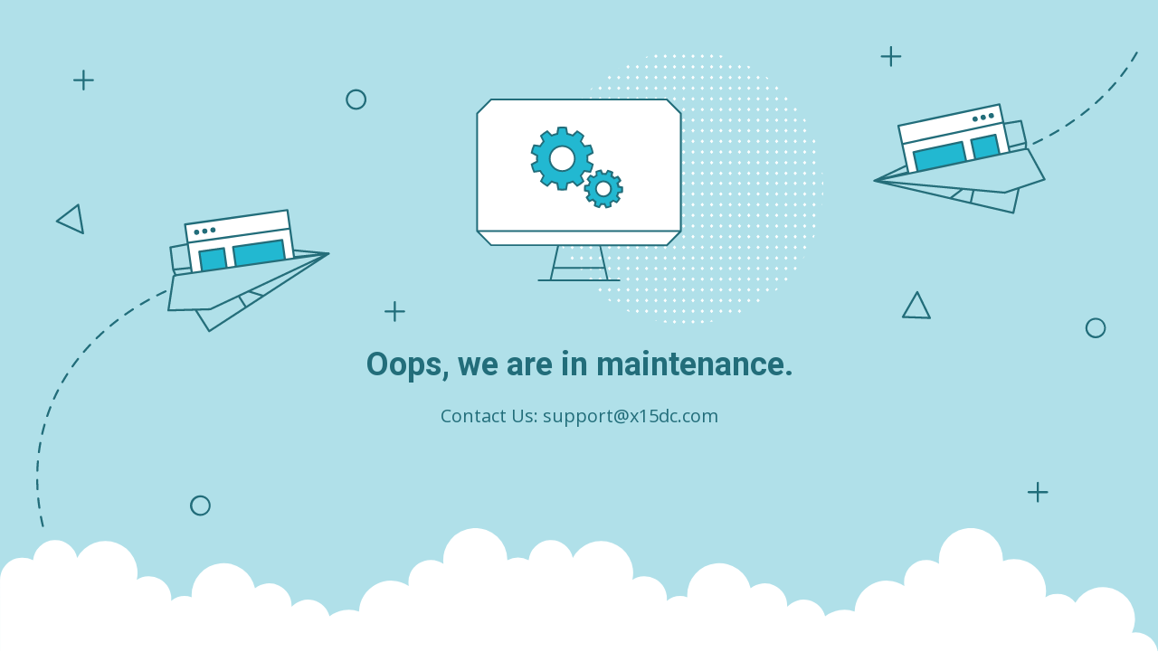

--- FILE ---
content_type: text/html
request_url: https://www.x15dc.com/
body_size: 19966
content:
<!DOCTYPE html>
<html lang="en">
<head>
    <meta charset="utf-8" />
    <meta name="viewport" content="width=device-width, initial-scale=1.0">
    <title>Maintenence</title>
    <link href="https://fonts.googleapis.com/css?family=Open+Sans:400,700%7CRoboto:400,700" rel="stylesheet">
<style>
    * {
        box-sizing: border-box;
        -moz-box-sizing: border-box;
        -webkit-tap-highlight-color: transparent;
    }
    body {
        margin: 0;
        padding: 0;
        height: 100%;
        -webkit-text-size-adjust: 100%;
    }
    .fit-wide {
        position: relative;
        overflow: hidden;
        max-width: 1240px;
        margin: 0 auto;
        padding-top: 60px;
        padding-bottom: 60px;
        padding-left: 20px;
        padding-right: 20px;
    }
    .background-wrap { position: relative; }
    .background-wrap.cloud-blue { background-color: #b0e0e9; }
    .background-wrap.white { background-color: #fff; }
    .title {
        position: relative;
        text-align: center;
        margin: 20px auto 10px;
    }
    .title--regular { font-family: 'Roboto', Arial, sans-serif; }
    .title--size-large { font-size: 36px; line-height: 46px; }
    .title--size-semimedium { font-size: 20px; line-height: 28px; }
    .title--weight-normal { font-weight: 400; }
    .title--weight-bold { font-weight: 700; }
    .title--subtitle {
        padding-bottom: 40px;
        font-family: 'Open Sans', Arial ,sans-serif;
        text-align: center;
    }
    .error h1,
    .error p { color: #226d7a; }
    .error--bg__cover {
        position: absolute;
        top: 0;
        width: 100%;
    }
    .error--shape__clouds svg {
        display: block;
    }
    .abstract-half-dot--circle {
        z-index: 0;
        position: absolute;
        left: 15em;
        right: 0;
        width: 300px;
        height: 300px;
        margin: 0 auto;
    }
    .icon-graphic {
        z-index: 1;
        position: relative;
        width: 300px;
        height: 300px;
        margin: 0 auto;
    }
    @media screen and (max-width: 767px) {
        .error--bg__cover { display: none; }
        .abstract-half-dot--circle { left: 0; }
    }
</style>
</head>
<body>
    <div id="container">
        <section class="error content background-wrap cloud-blue">
            <div class="fit-wide">
                <div class="error--bg__cover">
                    <svg id="b84d9c26-c1f1-49ed-af6c-5d5d2e52a772" data-name="Layer 1" xmlns="http://www.w3.org/2000/svg" viewBox="0 0 1085.037 591.033"><title>bg_under_construction</title><path d="M44.929,591.033a1,1,0,0,1-.8-.395c-1.814-2.385-3.607-4.846-5.331-7.313a1,1,0,0,1,1.64-1.146c1.708,2.446,3.485,4.884,5.283,7.249a1,1,0,0,1-.795,1.605Zm-10.314-14.77a1,1,0,0,1-.843-.46c-1.619-2.533-3.207-5.131-4.719-7.722a1,1,0,0,1,1.727-1.008c1.5,2.567,3.072,5.143,4.677,7.651a1,1,0,0,1-.842,1.539ZM25.54,560.705a1,1,0,0,1-.885-.532c-1.406-2.657-2.776-5.375-4.069-8.083a1,1,0,0,1,1.8-.862c1.281,2.683,2.638,5.377,4.031,8.009a1,1,0,0,1-.882,1.468Zm-7.763-16.251a1,1,0,0,1-.92-.608c-1.18-2.759-2.317-5.584-3.38-8.391a1,1,0,1,1,1.87-.709c1.053,2.783,2.18,5.58,3.349,8.315a1,1,0,0,1-.526,1.313A1.012,1.012,0,0,1,17.777,544.454ZM11.4,527.612a1,1,0,0,1-.949-.686c-.943-2.851-1.836-5.76-2.657-8.649a1,1,0,0,1,1.924-.547c.813,2.862,1.7,5.744,2.632,8.569a1,1,0,0,1-.636,1.262A.983.983,0,0,1,11.4,527.612Zm-4.916-17.32a1,1,0,0,1-.972-.769c-.694-2.923-1.333-5.9-1.9-8.845a1,1,0,1,1,1.964-.377c.56,2.918,1.192,5.865,1.88,8.759a1,1,0,0,1-.742,1.2A.968.968,0,0,1,6.488,510.292ZM3.1,492.613a1,1,0,0,1-.988-.855c-.435-2.971-.808-5.992-1.11-8.978a1,1,0,1,1,1.99-.2c.3,2.957.668,5.947,1.1,8.89a1,1,0,0,1-.844,1.133A.918.918,0,0,1,3.1,492.613Zm-1.8-17.9a1,1,0,0,1-1-.945c-.166-3-.265-6.039-.294-9.041a1,1,0,0,1,.99-1.009H1a1,1,0,0,1,1,.99c.029,2.972.127,5.982.292,8.949a1,1,0,0,1-.944,1.054Zm-.17-17.994H1.085a1,1,0,0,1-.963-1.036c.11-3,.293-6.038.542-9.03a1,1,0,0,1,1.993.166c-.247,2.962-.427,5.968-.536,8.938A1,1,0,0,1,1.122,456.714Zm1.5-17.929a.976.976,0,0,1-.132-.009,1,1,0,0,1-.862-1.121c.392-2.977.859-5.983,1.391-8.938a1,1,0,1,1,1.968.353C4.462,432,4,434.97,3.613,437.915A1,1,0,0,1,2.623,438.785Zm3.189-17.707a1.03,1.03,0,0,1-.226-.025,1,1,0,0,1-.75-1.2c.673-2.928,1.427-5.878,2.239-8.765A1,1,0,1,1,9,411.63c-.8,2.857-1.55,5.775-2.216,8.672A1,1,0,0,1,5.812,421.078Zm4.871-17.317a1,1,0,0,1-.949-1.317c.952-2.845,1.986-5.706,3.077-8.5a1,1,0,1,1,1.863.727c-1.078,2.766-2.1,5.6-3.043,8.411A1,1,0,0,1,10.683,403.761Zm6.532-16.752a1.018,1.018,0,0,1-.408-.087,1,1,0,0,1-.5-1.322c1.227-2.742,2.54-5.488,3.9-8.16a1,1,0,0,1,1.782.906c-1.345,2.644-2.643,5.359-3.857,8.071A1,1,0,0,1,17.215,387.009Zm8.151-16.033a.988.988,0,0,1-.5-.132,1,1,0,0,1-.372-1.364c1.485-2.6,3.06-5.2,4.681-7.74a1,1,0,1,1,1.685,1.076c-1.6,2.513-3.161,5.089-4.63,7.656A1,1,0,0,1,25.366,370.976Zm9.678-15.163a1,1,0,0,1-.815-1.578c1.727-2.439,3.544-4.882,5.4-7.257a1,1,0,1,1,1.577,1.231c-1.836,2.35-3.634,4.767-5.343,7.182A1,1,0,0,1,35.044,355.813ZM46.116,341.63a1,1,0,0,1-.759-1.651c1.944-2.268,3.976-4.533,6.039-6.734a1,1,0,1,1,1.459,1.368c-2.043,2.179-4.055,4.422-5.979,6.668A1,1,0,0,1,46.116,341.63ZM58.424,328.5a1,1,0,0,1-.7-1.715c2.134-2.087,4.354-4.169,6.6-6.187a1,1,0,0,1,1.338,1.487c-2.224,2-4.423,4.062-6.537,6.13A1,1,0,0,1,58.424,328.5Zm13.385-12.041a1,1,0,0,1-.639-1.77c2.3-1.9,4.679-3.8,7.078-5.631a1,1,0,0,1,1.214,1.589c-2.377,1.818-4.738,3.7-7.016,5.582A1,1,0,0,1,71.809,316.456ZM86.116,305.52a1,1,0,0,1-.577-1.817c2.442-1.722,4.961-3.429,7.488-5.073a1,1,0,0,1,1.091,1.675c-2.507,1.632-5,3.325-7.427,5.033A1,1,0,0,1,86.116,305.52Zm15.1-9.827a1,1,0,0,1-.516-1.858c2.571-1.542,5.209-3.06,7.841-4.513a1,1,0,1,1,.966,1.751c-2.611,1.441-5.228,2.947-7.777,4.477A1,1,0,0,1,101.213,295.693Zm15.777-8.706a1,1,0,0,1-.452-1.893c2.7-1.366,5.445-2.688,8.152-3.932a1,1,0,0,1,.835,1.818c-2.684,1.233-5.4,2.544-8.085,3.9A1,1,0,0,1,116.99,286.987Z" fill="#226d7a"/><path d="M964.741,140.005a1,1,0,0,1-.418-1.909c2.685-1.233,5.4-2.545,8.084-3.9a1,1,0,1,1,.9,1.785c-2.7,1.365-5.444,2.688-8.152,3.932A1,1,0,0,1,964.741,140.005Zm16.086-8.126a1,1,0,0,1-.485-1.875c2.61-1.44,5.227-2.947,7.779-4.477a1,1,0,1,1,1.029,1.714c-2.572,1.544-5.211,3.062-7.841,4.514A1,1,0,0,1,980.827,131.879Zm15.449-9.27a1,1,0,0,1-.547-1.838c2.513-1.636,5.011-3.329,7.427-5.032a1,1,0,0,1,1.152,1.634c-2.435,1.718-4.955,3.425-7.487,5.074A1.006,1.006,0,0,1,996.276,122.609Zm14.717-10.383a1,1,0,0,1-.609-1.794c2.375-1.814,4.736-3.692,7.018-5.582a1,1,0,1,1,1.275,1.54c-2.3,1.907-4.683,3.8-7.078,5.631A1,1,0,0,1,1010.993,112.226Zm13.863-11.488a1,1,0,0,1-.669-1.744c2.221-2,4.42-4.06,6.536-6.13a1,1,0,0,1,1.4,1.43c-2.136,2.089-4.356,4.171-6.6,6.187A1,1,0,0,1,1024.856,100.738Zm12.864-12.59a1,1,0,0,1-.729-1.684c2.047-2.183,4.058-4.427,5.98-6.668a1,1,0,0,1,1.518,1.3c-1.941,2.264-3.973,4.529-6.039,6.734A1,1,0,0,1,1037.72,88.148Zm11.71-13.665a1,1,0,0,1-.787-1.616c1.83-2.342,3.627-4.758,5.343-7.182a1,1,0,0,1,1.633,1.156c-1.735,2.449-3.551,4.891-5.4,7.257A1,1,0,0,1,1049.43,74.483ZM1059.823,59.8a1,1,0,0,1-.842-1.538c1.6-2.506,3.158-5.082,4.631-7.656a1,1,0,1,1,1.736.993c-1.489,2.6-3.064,5.207-4.681,7.739A1,1,0,0,1,1059.823,59.8Zm8.93-15.613a1,1,0,0,1-.89-1.453c1.343-2.64,2.64-5.356,3.857-8.071a1,1,0,1,1,1.825.817c-1.23,2.746-2.542,5.491-3.9,8.16A1,1,0,0,1,1068.753,44.184Zm7.35-16.411a.986.986,0,0,1-.363-.069,1,1,0,0,1-.569-1.3c1.077-2.759,2.1-5.589,3.044-8.41a1,1,0,0,1,1.9.634c-.953,2.852-1.989,5.713-3.077,8.5A1,1,0,0,1,1076.1,27.773Zm5.707-17.055a.969.969,0,0,1-.271-.038,1,1,0,0,1-.693-1.233c.8-2.856,1.55-5.774,2.216-8.672a1,1,0,0,1,1.949.448c-.674,2.93-1.426,5.879-2.239,8.766A1,1,0,0,1,1081.81,10.718Z" fill="#226d7a"/><path d="M309.461,106.337a9.971,9.971,0,0,1-7.251-3.106h0a10.012,10.012,0,1,1,7.251,3.106Zm0-17.992a8,8,0,0,0-5.8,13.508h0a8,8,0,1,0,5.8-13.508Z" fill="#226d7a"/><path d="M158.863,499.538l-.261,0a10.019,10.019,0,1,1,.261,0Zm-.012-18a8.042,8.042,0,1,0,.208,0C158.99,481.539,158.92,481.538,158.851,481.538Z" fill="#226d7a"/><path d="M1024.863,327.538c-.087,0-.174,0-.261,0a9.927,9.927,0,1,1,.261,0Zm-.012-18a8,8,0,0,0-5.794,13.511h0a7.945,7.945,0,0,0,5.6,2.486,8.038,8.038,0,0,0,5.715-2.2,8,8,0,0,0-5.309-13.8Z" fill="#226d7a"/><path d="M45.272,226.85a1,1,0,0,1-.417-.09L19.49,215.14a1,1,0,0,1-.191-1.7l20.758-15.9a1,1,0,0,1,1.594.629l4.607,27.516a1,1,0,0,1-.986,1.165ZM21.835,214.014l22.139,10.142-4.021-24.018Z" fill="#226d7a"/><path d="M864.386,308.865h-.037l-26.128-.969a1,1,0,0,1-.828-1.5L851.37,282.25a.968.968,0,0,1,.9-.5,1,1,0,0,1,.863.564l12.152,25.114a1,1,0,0,1-.9,1.435Zm-24.429-2.906,22.8.845-10.606-21.92Z" fill="#226d7a"/><path d="M54.856,76.538h-8v-8a1,1,0,0,0-2,0v8h-8a1,1,0,0,0,0,2h8v8a1,1,0,0,0,2,0v-8h8a1,1,0,1,0,0-2Z" fill="#206d7a"/><path d="M355.856,300.538h-8v-8a1,1,0,0,0-2,0v8h-8a1,1,0,0,0,0,2h8v8a1,1,0,0,0,2,0v-8h8a1,1,0,0,0,0-2Z" fill="#206d7a"/><path d="M977.856,475.538h-8v-8a1,1,0,0,0-2,0v8h-8a1,1,0,0,0,0,2h8v8a1,1,0,0,0,2,0v-8h8a1,1,0,0,0,0-2Z" fill="#206d7a"/><path d="M835.856,53.538h-8v-8a1,1,0,0,0-2,0v8h-8a1,1,0,0,0,0,2h8v8a1,1,0,1,0,2,0v-8h8a1,1,0,0,0,0-2Z" fill="#206d7a"/><path d="M283.817,245.786c0-.022.013-.042.018-.064a1.045,1.045,0,0,0,.008-.2c0-.03.011-.056.008-.085,0-.011-.008-.019-.009-.029s0-.027,0-.04v0c0-.007-.006-.014-.008-.02a.985.985,0,0,0-.088-.253.787.787,0,0,0-.039-.07c-.006-.009-.006-.02-.012-.029s-.04-.036-.057-.058a.974.974,0,0,0-.121-.143.887.887,0,0,0-.078-.059.917.917,0,0,0-.086-.05.981.981,0,0,0-.137-.07.917.917,0,0,0-.119-.038.785.785,0,0,0-.082-.015c-.022,0-.041-.015-.063-.017L160,232.857a1.019,1.019,0,0,0-.281.013l-30.052,5.685a1,1,0,0,0-.807,1.1l2.662,21.56a1.015,1.015,0,0,0,.074.272l1.966,4.574-1.156.577a1,1,0,0,0-.542.745l-5,33a1,1,0,0,0,.989,1.15h.027l25.641-.706L166.5,321.225a1,1,0,0,0,.632.44.949.949,0,0,0,.212.023,1,1,0,0,0,.545-.161l35.45-23.063a.819.819,0,0,0,.091-.041c.024-.015.036-.038.057-.055L220.349,287.4a.985.985,0,0,0,.134-.086L283.4,246.376c.023-.014.035-.038.056-.054a.98.98,0,0,0,.136-.121.848.848,0,0,0,.06-.072c.019-.026.036-.051.052-.078a.98.98,0,0,0,.072-.154A.863.863,0,0,0,283.817,245.786ZM203.178,296.18l-5.9-9.233,8.092-3.811,12.136,3.725Zm16.509-10.74-11.631-3.57,62-29.2Zm-59.732-50.579L272.732,245.58,133.39,260l-2.427-19.656ZM133.767,268.2l1.536-.768a1,1,0,0,0,.472-1.289l-1.8-4.191,143.139-14.814L168.2,298.427l-39.18,1.078Zm33.874,51.1-11.788-18.532,12.615-.347a1,1,0,0,0,.4-.1l26.583-12.519,6.052,9.464Z" fill="#256e7a"/><polygon points="249.581 250.259 242.998 203.42 143.972 217.337 150.573 264.308 249.581 250.259" fill="#fff"/><path d="M149.583,264.448l1.98-.281-3.957-28.154,48.523-6.82,48.523-6.819,3.939,28.026,1.98-.281-6.583-46.838a1,1,0,0,0-1.129-.852l-99.026,13.918a1,1,0,0,0-.852,1.129Zm92.564-59.9,2.227,15.844-48.523,6.82-48.523,6.819L145.1,218.188Z" fill="#226d7a"/><polygon points="184.236 259.531 181.538 240.333 157.771 243.673 160.474 262.903 184.236 259.531" fill="#22b8d1"/><polygon points="240.67 251.524 237.983 232.4 190.45 239.08 193.146 258.267 240.67 251.524" fill="#22b8d1"/><path d="M194.137,258.126l-2.558-18.195,45.553-6.4,2.548,18.135,1.98-.281-2.687-19.122a1,1,0,0,0-1.129-.852l-47.533,6.681a1,1,0,0,0-.851,1.129l2.7,19.188Z" fill="#226d7a"/><path d="M161.464,262.762,158.9,244.524l21.787-3.062,2.558,18.21,1.981-.281-2.7-19.2a1,1,0,0,0-1.13-.851l-23.766,3.34a1,1,0,0,0-.851,1.129l2.7,19.231Z" fill="#226d7a"/><path d="M154.779,222.382a2.537,2.537,0,1,1-2.128,2.824,2.5,2.5,0,0,1,2.128-2.824" fill="#226d7a"/><path d="M162.7,221.269a2.537,2.537,0,1,1-2.128,2.823,2.5,2.5,0,0,1,2.128-2.823" fill="#226d7a"/><path d="M170.623,220.155a2.538,2.538,0,1,1-2.128,2.824,2.5,2.5,0,0,1,2.128-2.824" fill="#226d7a"/><path d="M134.855,267.538a1,1,0,0,1-.14-1.99l148-21a1,1,0,1,1,.282,1.98l-148,21A.988.988,0,0,1,134.855,267.538Z" fill="#256e7a"/><path d="M810.138,175.693a.98.98,0,0,0,.121.12c.025.02.049.038.075.056s.053.032.082.047a.991.991,0,0,0,.169.067c.025.008.044.026.07.032l73.125,16.944a.9.9,0,0,0,.155.036l19.6,4.542c.026.008.046.026.072.032a.859.859,0,0,0,.1.008l41.2,9.547a1,1,0,0,0,.568-.035.941.941,0,0,0,.191-.094,1,1,0,0,0,.443-.63l5.214-23.6,24.336-8.106.026-.009a1,1,0,0,0,.536-1.419l-15.986-29.3a1,1,0,0,0-.763-.515l-1.284-.147.283-4.97a.947.947,0,0,0-.024-.281l-4.872-21.17a1,1,0,0,0-1.136-.763l-30.185,4.936a1.007,1.007,0,0,0-.268.084L810.452,174.137c-.02.01-.034.027-.054.037s-.048.026-.072.042a.944.944,0,0,0-.1.078.92.92,0,0,0-.1.112c-.022.026-.045.048-.065.076s-.037.053-.052.082a.986.986,0,0,0-.065.177.621.621,0,0,0-.034.074c0,.01,0,.02,0,.031,0,.026-.01.051-.013.078a1,1,0,0,0,0,.268c0,.007,0,.015,0,.022v0c0,.013.01.024.013.037s0,.02,0,.031c.008.028.027.049.037.077a.931.931,0,0,0,.077.187.522.522,0,0,0,.038.054A1.1,1.1,0,0,0,810.138,175.693Zm76.289,15.826,10.131-7.651,8.907.814-2.39,10.7Zm-61.081-14.153L893.6,183.6l-9.709,7.333Zm126.492-59.155,4.442,19.3L820.409,171.618l102.31-48.645Zm22.056,54.928-37.186,12.387L816.825,174.579,956.4,139.544l-.259,4.554a1,1,0,0,0,.884,1.051l1.706.2Zm-68.871,22.689,2.45-10.963,29.261,2.672a1.009,1.009,0,0,0,.408-.048l11.972-3.988-4.738,21.446Z" fill="#256e7a"/><polygon points="843.764 168.096 833.93 121.83 931.745 101.039 941.606 147.435 843.764 168.096" fill="#fff"/><path d="M932.723,100.831a1,1,0,0,0-1.186-.77l-97.815,20.791a1,1,0,0,0-.77,1.186l9.834,46.265,1.957-.413-5.885-27.683,47.93-10.188,47.929-10.187,5.911,27.809,1.957-.413Zm-1.749,1.394,3.327,15.65-47.929,10.188-47.93,10.188L835.116,122.6Z" fill="#226d7a"/><polygon points="908.34 154.46 904.309 135.496 927.785 130.506 931.822 149.501 908.34 154.46" fill="#22b8d1"/><polygon points="852.57 166.237 848.555 147.347 895.506 137.367 899.534 156.319 852.57 166.237" fill="#22b8d1"/><path d="M898.556,156.526l-3.82-17.972-44.995,9.563,3.807,17.913-1.956.414-4.016-18.889a1,1,0,0,1,.771-1.186l46.951-9.98a1,1,0,0,1,1.186.771l4.029,18.953Z" fill="#226d7a"/><path d="M930.844,149.708l-3.829-18.015-21.52,4.574,3.824,17.986-1.957.413L903.331,135.7a1,1,0,0,1,.77-1.186l23.476-4.99a1,1,0,0,1,1.186.771l4.037,19Z" fill="#226d7a"/><path d="M923.315,109.476a2.538,2.538,0,1,0,2.965,1.926,2.5,2.5,0,0,0-2.965-1.926" fill="#226d7a"/><path d="M915.489,111.139a2.538,2.538,0,1,0,2.966,1.926,2.5,2.5,0,0,0-2.966-1.926" fill="#226d7a"/><path d="M907.664,112.8a2.537,2.537,0,1,0,2.965,1.925,2.5,2.5,0,0,0-2.965-1.925" fill="#226d7a"/><path d="M957.482,145.094a1,1,0,0,0-.55-1.918L810.675,174.062a1,1,0,1,0,.413,1.957l146.257-30.885A1.075,1.075,0,0,0,957.482,145.094Z" fill="#256e7a"/></svg>
                </div>
                <div>
                    <div class="abstract-half-dot--circle">
                        <svg id="a57f7293-9654-4013-9c82-7cad22fc3689" data-name="Layer 1" xmlns="http://www.w3.org/2000/svg" viewBox="0 0 300 298.181"><title>circle_dots</title><polygon points="145.742 133.848 147.581 131.734 145.742 129.621 143.904 131.734 145.742 133.848" fill="#fff"/><polygon points="145.742 122.041 147.581 119.928 145.742 117.814 143.904 119.928 145.742 122.041" fill="#fff"/><polygon points="145.742 110.235 147.581 108.122 145.742 106.008 143.904 108.122 145.742 110.235" fill="#fff"/><polygon points="145.742 98.429 147.581 96.316 145.742 94.202 143.904 96.316 145.742 98.429" fill="#fff"/><polygon points="145.742 86.624 147.581 84.51 145.742 82.396 143.904 84.51 145.742 86.624" fill="#fff"/><polygon points="156.015 129.621 154.177 131.734 156.015 133.848 157.854 131.734 156.015 129.621" fill="#fff"/><polygon points="156.015 117.814 154.177 119.928 156.015 122.041 157.854 119.928 156.015 117.814" fill="#fff"/><polygon points="156.015 106.008 154.177 108.122 156.015 110.235 157.854 108.122 156.015 106.008" fill="#fff"/><polygon points="156.015 94.202 154.177 96.316 156.015 98.429 157.854 96.316 156.015 94.202" fill="#fff"/><polygon points="156.015 82.396 154.177 84.51 156.015 86.624 157.854 84.51 156.015 82.396" fill="#fff"/><polygon points="166.288 129.621 164.45 131.734 166.288 133.848 168.13 131.734 166.288 129.621" fill="#fff"/><polygon points="166.288 117.814 164.45 119.928 166.288 122.041 168.13 119.928 166.288 117.814" fill="#fff"/><polygon points="166.288 106.008 164.45 108.122 166.288 110.235 168.13 108.122 166.288 106.008" fill="#fff"/><polygon points="166.288 94.202 164.45 96.316 166.288 98.429 168.13 96.316 166.288 94.202" fill="#fff"/><polygon points="168.128 84.51 166.288 82.396 164.45 84.51 166.288 86.624 168.128 84.51" fill="#fff"/><polygon points="176.563 129.621 174.724 131.734 176.563 133.848 178.401 131.734 176.563 129.621" fill="#fff"/><polygon points="176.563 117.814 174.724 119.928 176.563 122.041 178.401 119.928 176.563 117.814" fill="#fff"/><polygon points="176.563 106.008 174.724 108.122 176.563 110.235 178.401 108.122 176.563 106.008" fill="#fff"/><polygon points="176.563 94.202 174.724 96.316 176.563 98.429 178.401 96.316 176.563 94.202" fill="#fff"/><polygon points="176.563 82.396 174.724 84.51 176.563 86.624 178.401 84.51 176.563 82.396" fill="#fff"/><polygon points="186.835 129.621 184.997 131.734 186.835 133.848 188.674 131.734 186.835 129.621" fill="#fff"/><polygon points="186.835 117.814 184.997 119.928 186.835 122.041 188.674 119.928 186.835 117.814" fill="#fff"/><polygon points="186.835 106.008 184.997 108.122 186.835 110.235 188.674 108.122 186.835 106.008" fill="#fff"/><polygon points="186.835 94.202 184.997 96.316 186.835 98.429 188.674 96.316 186.835 94.202" fill="#fff"/><polygon points="186.835 82.396 184.997 84.51 186.835 86.624 188.674 84.51 186.835 82.396" fill="#fff"/><polygon points="197.11 129.621 195.268 131.734 197.11 133.848 198.948 131.734 197.11 129.621" fill="#fff"/><polygon points="197.11 117.814 195.268 119.928 197.11 122.041 198.948 119.928 197.11 117.814" fill="#fff"/><polygon points="197.11 106.008 195.268 108.122 197.11 110.235 198.948 108.122 197.11 106.008" fill="#fff"/><polygon points="197.11 94.202 195.268 96.316 197.11 98.429 198.948 96.316 197.11 94.202" fill="#fff"/><polygon points="197.11 82.396 195.27 84.51 197.11 86.624 198.948 84.51 197.11 82.396" fill="#fff"/><polygon points="207.383 129.621 205.545 131.734 207.383 133.848 209.221 131.734 207.383 129.621" fill="#fff"/><polygon points="207.383 117.814 205.545 119.928 207.383 122.041 209.221 119.928 207.383 117.814" fill="#fff"/><polygon points="207.383 106.008 205.545 108.122 207.383 110.235 209.221 108.122 207.383 106.008" fill="#fff"/><polygon points="207.383 94.202 205.545 96.316 207.383 98.429 209.221 96.316 207.383 94.202" fill="#fff"/><polygon points="207.383 82.396 205.545 84.51 207.383 86.624 209.221 84.51 207.383 82.396" fill="#fff"/><polygon points="217.656 129.621 215.817 131.734 217.656 133.848 219.497 131.734 217.656 129.621" fill="#fff"/><polygon points="217.656 117.814 215.817 119.928 217.656 122.041 219.497 119.928 217.656 117.814" fill="#fff"/><polygon points="217.656 106.008 215.817 108.122 217.656 110.235 219.497 108.122 217.656 106.008" fill="#fff"/><polygon points="217.656 94.202 215.817 96.316 217.656 98.429 219.497 96.316 217.656 94.202" fill="#fff"/><polygon points="219.496 84.51 217.656 82.396 215.817 84.51 217.656 86.624 219.496 84.51" fill="#fff"/><polygon points="227.93 129.621 226.092 131.734 227.93 133.848 229.769 131.734 227.93 129.621" fill="#fff"/><polygon points="227.93 117.814 226.092 119.928 227.93 122.041 229.769 119.928 227.93 117.814" fill="#fff"/><polygon points="227.93 106.008 226.092 108.122 227.93 110.235 229.769 108.122 227.93 106.008" fill="#fff"/><polygon points="227.93 94.202 226.092 96.316 227.93 98.429 229.769 96.316 227.93 94.202" fill="#fff"/><polygon points="227.93 82.396 226.092 84.51 227.93 86.624 229.769 84.51 227.93 82.396" fill="#fff"/><polygon points="238.203 129.621 236.365 131.734 238.203 133.848 240.042 131.734 238.203 129.621" fill="#fff"/><polygon points="238.203 117.814 236.365 119.928 238.203 122.041 240.042 119.928 238.203 117.814" fill="#fff"/><polygon points="238.203 106.008 236.365 108.122 238.203 110.235 240.042 108.122 238.203 106.008" fill="#fff"/><polygon points="238.203 94.202 236.365 96.316 238.203 98.429 240.042 96.316 238.203 94.202" fill="#fff"/><polygon points="238.203 82.396 236.365 84.51 238.203 86.624 240.042 84.51 238.203 82.396" fill="#fff"/><polygon points="248.478 133.848 250.316 131.734 248.478 129.621 246.636 131.734 248.478 133.848" fill="#fff"/><polygon points="248.478 122.041 250.316 119.928 248.478 117.814 246.636 119.928 248.478 122.041" fill="#fff"/><polygon points="248.478 110.235 250.316 108.122 248.478 106.008 246.636 108.122 248.478 110.235" fill="#fff"/><polygon points="248.478 98.429 250.316 96.316 248.478 94.202 246.636 96.316 248.478 98.429" fill="#fff"/><polygon points="246.638 84.51 248.478 86.624 250.316 84.51 248.478 82.396 246.638 84.51" fill="#fff"/><polygon points="258.751 129.621 256.912 131.734 258.751 133.848 260.589 131.734 258.751 129.621" fill="#fff"/><polygon points="258.751 117.814 256.912 119.928 258.751 122.041 260.589 119.928 258.751 117.814" fill="#fff"/><polygon points="258.751 106.008 256.912 108.122 258.751 110.235 260.589 108.122 258.751 106.008" fill="#fff"/><polygon points="258.751 94.202 256.912 96.316 258.751 98.429 260.589 96.316 258.751 94.202" fill="#fff"/><polygon points="258.751 82.396 256.912 84.51 258.751 86.624 260.589 84.51 258.751 82.396" fill="#fff"/><polygon points="269.023 129.621 267.185 131.734 269.023 133.848 270.865 131.734 269.023 129.621" fill="#fff"/><polygon points="269.023 117.814 267.185 119.928 269.023 122.041 270.865 119.928 269.023 117.814" fill="#fff"/><polygon points="269.023 106.008 267.185 108.122 269.023 110.235 270.865 108.122 269.023 106.008" fill="#fff"/><polygon points="269.023 94.202 267.185 96.316 269.023 98.429 270.865 96.316 269.023 94.202" fill="#fff"/><polygon points="270.863 84.51 269.023 82.396 267.185 84.51 269.023 86.624 270.863 84.51" fill="#fff"/><polygon points="145.742 75.064 147.581 72.95 145.742 70.837 143.904 72.95 145.742 75.064" fill="#fff"/><polygon points="145.742 63.258 147.581 61.144 145.742 59.031 143.904 61.144 145.742 63.258" fill="#fff"/><polygon points="145.742 51.452 147.581 49.338 145.742 47.225 143.904 49.338 145.742 51.452" fill="#fff"/><polygon points="145.742 39.646 147.581 37.532 145.742 35.419 143.904 37.532 145.742 39.646" fill="#fff"/><polygon points="145.742 27.84 147.581 25.726 145.742 23.612 143.904 25.726 145.742 27.84" fill="#fff"/><polygon points="147.581 13.92 145.742 11.806 143.904 13.92 145.742 16.033 147.581 13.92" fill="#fff"/><polygon points="143.904 2.114 145.742 4.227 147.581 2.114 145.742 0 143.904 2.114" fill="#fff"/><polygon points="156.015 70.837 154.177 72.95 156.015 75.064 157.854 72.95 156.015 70.837" fill="#fff"/><polygon points="156.015 59.031 154.177 61.144 156.015 63.258 157.854 61.144 156.015 59.031" fill="#fff"/><polygon points="156.015 47.225 154.177 49.338 156.015 51.452 157.854 49.338 156.015 47.225" fill="#fff"/><polygon points="156.015 35.419 154.177 37.532 156.015 39.646 157.854 37.532 156.015 35.419" fill="#fff"/><polygon points="156.015 23.612 154.177 25.726 156.015 27.84 157.854 25.726 156.015 23.612" fill="#fff"/><polygon points="156.015 11.806 154.177 13.92 156.015 16.033 157.854 13.92 156.015 11.806" fill="#fff"/><polygon points="156.015 0 154.177 2.114 156.015 4.227 157.854 2.114 156.015 0" fill="#fff"/><polygon points="166.288 70.837 164.45 72.95 166.288 75.064 168.13 72.95 166.288 70.837" fill="#fff"/><polygon points="166.288 59.031 164.45 61.144 166.288 63.258 168.13 61.144 166.288 59.031" fill="#fff"/><polygon points="166.288 47.225 164.45 49.338 166.288 51.452 168.13 49.338 166.288 47.225" fill="#fff"/><polygon points="166.288 35.419 164.45 37.532 166.288 39.646 168.13 37.532 166.288 35.419" fill="#fff"/><polygon points="166.288 23.612 164.45 25.726 166.288 27.84 168.13 25.726 166.288 23.612" fill="#fff"/><polygon points="166.288 11.806 164.45 13.92 166.288 16.033 168.13 13.92 166.288 11.806" fill="#fff"/><polygon points="166.288 0 164.45 2.114 166.288 4.227 168.13 2.114 166.288 0" fill="#fff"/><polygon points="176.563 70.837 174.724 72.95 176.563 75.064 178.401 72.95 176.563 70.837" fill="#fff"/><polygon points="176.563 59.031 174.724 61.144 176.563 63.258 178.401 61.144 176.563 59.031" fill="#fff"/><polygon points="176.563 47.225 174.724 49.338 176.563 51.452 178.401 49.338 176.563 47.225" fill="#fff"/><polygon points="176.563 35.419 174.724 37.532 176.563 39.646 178.401 37.532 176.563 35.419" fill="#fff"/><polygon points="176.563 23.612 174.724 25.726 176.563 27.84 178.401 25.726 176.563 23.612" fill="#fff"/><polygon points="176.563 11.806 174.724 13.92 176.563 16.033 178.401 13.92 176.563 11.806" fill="#fff"/><polygon points="176.563 0 174.724 2.114 176.563 4.227 178.401 2.114 176.563 0" fill="#fff"/><polygon points="186.835 70.837 184.997 72.95 186.835 75.064 188.674 72.95 186.835 70.837" fill="#fff"/><polygon points="186.835 59.031 184.997 61.144 186.835 63.258 188.674 61.144 186.835 59.031" fill="#fff"/><polygon points="186.835 47.225 184.997 49.338 186.835 51.452 188.674 49.338 186.835 47.225" fill="#fff"/><polygon points="186.835 35.419 184.997 37.532 186.835 39.646 188.674 37.532 186.835 35.419" fill="#fff"/><polygon points="186.835 23.612 184.997 25.726 186.835 27.84 188.674 25.726 186.835 23.612" fill="#fff"/><polygon points="186.835 11.806 184.997 13.92 186.835 16.033 188.674 13.92 186.835 11.806" fill="#fff"/><path d="M186.835,4.227l1.839-2.113-.31-.356c-.826-.225-1.651-.45-2.483-.661L185,2.114Z" fill="#fff"/><polygon points="197.11 70.837 195.268 72.95 197.11 75.064 198.948 72.95 197.11 70.837" fill="#fff"/><polygon points="197.11 59.031 195.268 61.144 197.11 63.258 198.948 61.144 197.11 59.031" fill="#fff"/><polygon points="197.11 47.225 195.268 49.338 197.11 51.452 198.948 49.338 197.11 47.225" fill="#fff"/><polygon points="197.11 35.419 195.268 37.532 197.11 39.646 198.948 37.532 197.11 35.419" fill="#fff"/><polygon points="197.11 23.612 195.268 25.726 197.11 27.84 198.948 25.726 197.11 23.612" fill="#fff"/><polygon points="197.11 11.806 195.268 13.92 197.11 16.033 198.948 13.92 197.11 11.806" fill="#fff"/><polygon points="207.383 70.837 205.545 72.95 207.383 75.064 209.221 72.95 207.383 70.837" fill="#fff"/><polygon points="207.383 59.031 205.545 61.144 207.383 63.258 209.221 61.144 207.383 59.031" fill="#fff"/><polygon points="207.383 47.225 205.545 49.338 207.383 51.452 209.221 49.338 207.383 47.225" fill="#fff"/><polygon points="207.383 35.419 205.545 37.532 207.383 39.646 209.221 37.532 207.383 35.419" fill="#fff"/><polygon points="207.383 23.612 205.545 25.726 207.383 27.84 209.221 25.726 207.383 23.612" fill="#fff"/><polygon points="207.383 11.806 205.545 13.92 207.383 16.033 209.221 13.92 207.383 11.806" fill="#fff"/><polygon points="217.656 70.837 215.817 72.95 217.656 75.064 219.497 72.95 217.656 70.837" fill="#fff"/><polygon points="217.656 59.031 215.817 61.144 217.656 63.258 219.497 61.144 217.656 59.031" fill="#fff"/><polygon points="217.656 47.225 215.817 49.338 217.656 51.452 219.497 49.338 217.656 47.225" fill="#fff"/><polygon points="217.656 35.419 215.817 37.532 217.656 39.646 219.497 37.532 217.656 35.419" fill="#fff"/><polygon points="217.656 23.612 215.817 25.726 217.656 27.84 219.497 25.726 217.656 23.612" fill="#fff"/><path d="M217.656,16.033l1.753-2.011c-.842-.445-1.685-.887-2.535-1.317l-1.057,1.215Z" fill="#fff"/><polygon points="227.93 70.837 226.092 72.95 227.93 75.064 229.769 72.95 227.93 70.837" fill="#fff"/><polygon points="227.93 59.031 226.092 61.144 227.93 63.258 229.769 61.144 227.93 59.031" fill="#fff"/><polygon points="227.93 47.225 226.092 49.338 227.93 51.452 229.769 49.338 227.93 47.225" fill="#fff"/><polygon points="227.93 35.419 226.092 37.532 227.93 39.646 229.769 37.532 227.93 35.419" fill="#fff"/><polygon points="227.93 23.612 226.092 25.726 227.93 27.84 229.769 25.726 227.93 23.612" fill="#fff"/><polygon points="238.203 70.837 236.365 72.95 238.203 75.064 240.042 72.95 238.203 70.837" fill="#fff"/><polygon points="238.203 59.031 236.365 61.144 238.203 63.258 240.042 61.144 238.203 59.031" fill="#fff"/><polygon points="238.203 47.225 236.365 49.338 238.203 51.452 240.042 49.338 238.203 47.225" fill="#fff"/><polygon points="238.203 35.419 236.365 37.532 238.203 39.646 240.042 37.532 238.203 35.419" fill="#fff"/><path d="M236.365,25.726,238.2,27.84l1.084-1.246c-.744-.555-1.5-1.1-2.25-1.641Z" fill="#fff"/><polygon points="248.478 75.064 250.316 72.95 248.478 70.837 246.636 72.95 248.478 75.064" fill="#fff"/><polygon points="248.478 63.258 250.316 61.144 248.478 59.031 246.636 61.144 248.478 63.258" fill="#fff"/><polygon points="250.316 49.338 248.478 47.225 246.636 49.338 248.478 51.452 250.316 49.338" fill="#fff"/><polygon points="246.636 37.532 248.478 39.646 250.316 37.532 248.478 35.419 246.636 37.532" fill="#fff"/><polygon points="258.751 70.837 256.912 72.95 258.751 75.064 260.589 72.95 258.751 70.837" fill="#fff"/><polygon points="258.751 59.031 256.912 61.144 258.751 63.258 260.589 61.144 258.751 59.031" fill="#fff"/><polygon points="258.751 47.225 256.912 49.338 258.751 51.452 260.589 49.338 258.751 47.225" fill="#fff"/><polygon points="269.023 70.837 267.185 72.95 269.023 75.064 270.865 72.95 269.023 70.837" fill="#fff"/><polygon points="269.023 59.031 267.185 61.144 269.023 63.258 270.865 61.144 269.023 59.031" fill="#fff"/><polygon points="279.445 129.621 277.607 131.734 279.445 133.848 281.284 131.734 279.445 129.621" fill="#fff"/><polygon points="279.445 117.814 277.607 119.928 279.445 122.041 281.284 119.928 279.445 117.814" fill="#fff"/><polygon points="279.445 106.008 277.607 108.122 279.445 110.235 281.284 108.122 279.445 106.008" fill="#fff"/><polygon points="279.445 94.202 277.607 96.316 279.445 98.429 281.284 96.316 279.445 94.202" fill="#fff"/><polygon points="279.445 82.396 277.607 84.51 279.445 86.624 281.284 84.51 279.445 82.396" fill="#fff"/><polygon points="289.718 129.621 287.88 131.734 289.718 133.848 291.56 131.734 289.718 129.621" fill="#fff"/><polygon points="289.718 117.814 287.88 119.928 289.718 122.041 291.56 119.928 289.718 117.814" fill="#fff"/><polygon points="289.718 106.008 287.88 108.122 289.718 110.235 291.56 108.122 289.718 106.008" fill="#fff"/><path d="M287.88,96.316l1.838,2.113,1.515-1.739c-.151-.422-.3-.846-.451-1.267L289.718,94.2Z" fill="#fff"/><path d="M299.092,130.656l-.938,1.078,1.192,1.37Q299.229,131.877,299.092,130.656Z" fill="#fff"/><path d="M279.445,75.064l1.241-1.427q-.721-1.278-1.466-2.541l-1.613,1.854Z" fill="#fff"/><polygon points="1.838 129.621 0 131.734 1.838 133.848 3.677 131.734 1.838 129.621" fill="#fff"/><polygon points="1.838 117.814 0 119.928 1.838 122.041 3.677 119.928 1.838 117.814" fill="#fff"/><path d="M1.838,110.235l1.839-2.113-1.534-1.764q-.456,1.6-.876,3.22Z" fill="#fff"/><polygon points="12.113 129.621 10.271 131.734 12.113 133.848 13.951 131.734 12.113 129.621" fill="#fff"/><polygon points="12.113 117.814 10.271 119.928 12.113 122.041 13.951 119.928 12.113 117.814" fill="#fff"/><polygon points="12.113 106.008 10.271 108.122 12.113 110.235 13.951 108.122 12.113 106.008" fill="#fff"/><polygon points="12.113 94.202 10.271 96.316 12.113 98.429 13.951 96.316 12.113 94.202" fill="#fff"/><polygon points="12.113 82.396 10.273 84.51 12.113 86.624 13.951 84.51 12.113 82.396" fill="#fff"/><polygon points="22.533 129.621 20.695 131.734 22.533 133.848 24.371 131.734 22.533 129.621" fill="#fff"/><polygon points="22.533 117.814 20.695 119.928 22.533 122.041 24.371 119.928 22.533 117.814" fill="#fff"/><polygon points="22.533 106.008 20.695 108.122 22.533 110.235 24.371 108.122 22.533 106.008" fill="#fff"/><polygon points="22.533 94.202 20.695 96.316 22.533 98.429 24.371 96.316 22.533 94.202" fill="#fff"/><polygon points="22.533 82.396 20.695 84.51 22.533 86.624 24.371 84.51 22.533 82.396" fill="#fff"/><polygon points="32.808 129.621 30.966 131.734 32.808 133.848 34.646 131.734 32.808 129.621" fill="#fff"/><polygon points="32.808 117.814 30.966 119.928 32.808 122.041 34.646 119.928 32.808 117.814" fill="#fff"/><polygon points="32.808 106.008 30.966 108.122 32.808 110.235 34.646 108.122 32.808 106.008" fill="#fff"/><polygon points="32.808 94.202 30.966 96.316 32.808 98.429 34.646 96.316 32.808 94.202" fill="#fff"/><polygon points="32.808 82.396 30.968 84.51 32.808 86.624 34.646 84.51 32.808 82.396" fill="#fff"/><polygon points="43.08 129.621 41.242 131.734 43.08 133.848 44.919 131.734 43.08 129.621" fill="#fff"/><polygon points="43.08 117.814 41.242 119.928 43.08 122.041 44.919 119.928 43.08 117.814" fill="#fff"/><polygon points="43.08 106.008 41.242 108.122 43.08 110.235 44.919 108.122 43.08 106.008" fill="#fff"/><polygon points="43.08 94.202 41.242 96.316 43.08 98.429 44.919 96.316 43.08 94.202" fill="#fff"/><polygon points="43.08 82.396 41.242 84.51 43.08 86.624 44.919 84.51 43.08 82.396" fill="#fff"/><polygon points="53.353 129.621 51.515 131.734 53.353 133.848 55.195 131.734 53.353 129.621" fill="#fff"/><polygon points="53.353 117.814 51.515 119.928 53.353 122.041 55.195 119.928 53.353 117.814" fill="#fff"/><polygon points="53.353 106.008 51.515 108.122 53.353 110.235 55.195 108.122 53.353 106.008" fill="#fff"/><polygon points="53.353 94.202 51.515 96.316 53.353 98.429 55.195 96.316 53.353 94.202" fill="#fff"/><polygon points="55.193 84.51 53.353 82.396 51.515 84.51 53.353 86.624 55.193 84.51" fill="#fff"/><polygon points="63.628 129.621 61.789 131.734 63.628 133.848 65.466 131.734 63.628 129.621" fill="#fff"/><polygon points="63.628 117.814 61.789 119.928 63.628 122.041 65.466 119.928 63.628 117.814" fill="#fff"/><polygon points="63.628 106.008 61.789 108.122 63.628 110.235 65.466 108.122 63.628 106.008" fill="#fff"/><polygon points="63.628 94.202 61.789 96.316 63.628 98.429 65.466 96.316 63.628 94.202" fill="#fff"/><polygon points="63.628 82.396 61.789 84.51 63.628 86.624 65.466 84.51 63.628 82.396" fill="#fff"/><polygon points="73.901 129.621 72.062 131.734 73.901 133.848 75.739 131.734 73.901 129.621" fill="#fff"/><polygon points="73.901 117.814 72.062 119.928 73.901 122.041 75.739 119.928 73.901 117.814" fill="#fff"/><polygon points="73.901 106.008 72.062 108.122 73.901 110.235 75.739 108.122 73.901 106.008" fill="#fff"/><polygon points="73.901 94.202 72.062 96.316 73.901 98.429 75.739 96.316 73.901 94.202" fill="#fff"/><polygon points="73.901 82.396 72.062 84.51 73.901 86.624 75.739 84.51 73.901 82.396" fill="#fff"/><polygon points="84.174 129.621 82.335 131.734 84.174 133.848 86.015 131.734 84.174 129.621" fill="#fff"/><polygon points="84.174 117.814 82.335 119.928 84.174 122.041 86.015 119.928 84.174 117.814" fill="#fff"/><polygon points="84.174 106.008 82.335 108.122 84.174 110.235 86.015 108.122 84.174 106.008" fill="#fff"/><polygon points="84.174 94.202 82.335 96.316 84.174 98.429 86.015 96.316 84.174 94.202" fill="#fff"/><polygon points="86.014 84.51 84.174 82.396 82.335 84.51 84.174 86.624 86.014 84.51" fill="#fff"/><polygon points="94.448 129.621 92.61 131.734 94.448 133.848 96.286 131.734 94.448 129.621" fill="#fff"/><polygon points="94.448 117.814 92.61 119.928 94.448 122.041 96.286 119.928 94.448 117.814" fill="#fff"/><polygon points="94.448 106.008 92.61 108.122 94.448 110.235 96.286 108.122 94.448 106.008" fill="#fff"/><polygon points="94.448 94.202 92.61 96.316 94.448 98.429 96.286 96.316 94.448 94.202" fill="#fff"/><polygon points="94.448 82.396 92.61 84.51 94.448 86.624 96.286 84.51 94.448 82.396" fill="#fff"/><polygon points="104.721 129.621 102.883 131.734 104.721 133.848 106.559 131.734 104.721 129.621" fill="#fff"/><polygon points="104.721 117.814 102.883 119.928 104.721 122.041 106.559 119.928 104.721 117.814" fill="#fff"/><polygon points="104.721 106.008 102.883 108.122 104.721 110.235 106.559 108.122 104.721 106.008" fill="#fff"/><polygon points="104.721 94.202 102.883 96.316 104.721 98.429 106.559 96.316 104.721 94.202" fill="#fff"/><polygon points="104.721 82.396 102.883 84.51 104.721 86.624 106.559 84.51 104.721 82.396" fill="#fff"/><polygon points="114.996 129.621 113.154 131.734 114.996 133.848 116.834 131.734 114.996 129.621" fill="#fff"/><polygon points="114.996 117.814 113.154 119.928 114.996 122.041 116.834 119.928 114.996 117.814" fill="#fff"/><polygon points="114.996 106.008 113.154 108.122 114.996 110.235 116.834 108.122 114.996 106.008" fill="#fff"/><polygon points="114.996 94.202 113.154 96.316 114.996 98.429 116.834 96.316 114.996 94.202" fill="#fff"/><polygon points="114.996 82.396 113.156 84.51 114.996 86.624 116.834 84.51 114.996 82.396" fill="#fff"/><polygon points="125.268 133.848 127.107 131.734 125.268 129.621 123.43 131.734 125.268 133.848" fill="#fff"/><polygon points="125.268 122.041 127.107 119.928 125.268 117.814 123.43 119.928 125.268 122.041" fill="#fff"/><polygon points="125.268 110.235 127.107 108.122 125.268 106.008 123.43 108.122 125.268 110.235" fill="#fff"/><polygon points="125.268 98.429 127.107 96.316 125.268 94.202 123.43 96.316 125.268 98.429" fill="#fff"/><polygon points="125.268 86.624 127.107 84.51 125.268 82.396 123.43 84.51 125.268 86.624" fill="#fff"/><polygon points="135.541 133.848 137.383 131.734 135.541 129.621 133.703 131.734 135.541 133.848" fill="#fff"/><polygon points="135.541 122.041 137.383 119.928 135.541 117.814 133.703 119.928 135.541 122.041" fill="#fff"/><polygon points="135.541 110.235 137.383 108.122 135.541 106.008 133.703 108.122 135.541 110.235" fill="#fff"/><polygon points="135.541 98.429 137.383 96.316 135.541 94.202 133.703 96.316 135.541 98.429" fill="#fff"/><polygon points="135.541 86.624 137.381 84.51 135.541 82.396 133.703 84.51 135.541 86.624" fill="#fff"/><polygon points="22.533 70.837 20.695 72.95 22.533 75.064 24.371 72.95 22.533 70.837" fill="#fff"/><path d="M22.533,63.258l1.838-2.114-.387-.445c-.55.779-1.1,1.559-1.634,2.349Z" fill="#fff"/><polygon points="32.808 70.837 30.966 72.95 32.808 75.064 34.646 72.95 32.808 70.837" fill="#fff"/><polygon points="32.808 59.031 30.966 61.144 32.808 63.258 34.646 61.144 32.808 59.031" fill="#fff"/><path d="M32.808,51.452l1.838-2.114-.9-1.037c-.616.7-1.222,1.416-1.825,2.132Z" fill="#fff"/><polygon points="43.08 70.837 41.242 72.95 43.08 75.064 44.919 72.95 43.08 70.837" fill="#fff"/><polygon points="43.08 59.031 41.242 61.144 43.08 63.258 44.919 61.144 43.08 59.031" fill="#fff"/><polygon points="43.08 47.225 41.242 49.338 43.08 51.452 44.919 49.338 43.08 47.225" fill="#fff"/><path d="M43.08,39.646l1.839-2.114-.342-.393q-1.016.947-2.015,1.911Z" fill="#fff"/><polygon points="53.353 70.837 51.515 72.95 53.353 75.064 55.195 72.95 53.353 70.837" fill="#fff"/><polygon points="53.353 59.031 51.515 61.144 53.353 63.258 55.195 61.144 53.353 59.031" fill="#fff"/><polygon points="53.353 47.225 51.515 49.338 53.353 51.452 55.195 49.338 53.353 47.225" fill="#fff"/><polygon points="53.353 35.419 51.515 37.532 53.353 39.646 55.195 37.532 53.353 35.419" fill="#fff"/><polygon points="63.628 70.837 61.789 72.95 63.628 75.064 65.466 72.95 63.628 70.837" fill="#fff"/><polygon points="63.628 59.031 61.789 61.144 63.628 63.258 65.466 61.144 63.628 59.031" fill="#fff"/><polygon points="63.628 47.225 61.789 49.338 63.628 51.452 65.466 49.338 63.628 47.225" fill="#fff"/><polygon points="63.628 35.419 61.789 37.532 63.628 39.646 65.466 37.532 63.628 35.419" fill="#fff"/><polygon points="63.628 23.612 61.789 25.726 63.628 27.84 65.466 25.726 63.628 23.612" fill="#fff"/><polygon points="73.901 70.837 72.062 72.95 73.901 75.064 75.739 72.95 73.901 70.837" fill="#fff"/><polygon points="73.901 59.031 72.062 61.144 73.901 63.258 75.739 61.144 73.901 59.031" fill="#fff"/><polygon points="73.901 47.225 72.062 49.338 73.901 51.452 75.739 49.338 73.901 47.225" fill="#fff"/><polygon points="73.901 35.419 72.062 37.532 73.901 39.646 75.739 37.532 73.901 35.419" fill="#fff"/><polygon points="73.901 23.612 72.062 25.726 73.901 27.84 75.739 25.726 73.901 23.612" fill="#fff"/><path d="M73.9,16.033l.476-.547c-.214.119-.429.237-.642.357Z" fill="#fff"/><polygon points="84.174 70.837 82.335 72.95 84.174 75.064 86.015 72.95 84.174 70.837" fill="#fff"/><polygon points="84.174 59.031 82.335 61.144 84.174 63.258 86.015 61.144 84.174 59.031" fill="#fff"/><polygon points="84.174 47.225 82.335 49.338 84.174 51.452 86.015 49.338 84.174 47.225" fill="#fff"/><polygon points="84.174 35.419 82.335 37.532 84.174 39.646 86.015 37.532 84.174 35.419" fill="#fff"/><polygon points="84.174 23.612 82.335 25.726 84.174 27.84 86.015 25.726 84.174 23.612" fill="#fff"/><polygon points="84.174 11.806 82.335 13.92 84.174 16.033 86.015 13.92 84.174 11.806" fill="#fff"/><polygon points="94.448 70.837 92.61 72.95 94.448 75.064 96.286 72.95 94.448 70.837" fill="#fff"/><polygon points="94.448 59.031 92.61 61.144 94.448 63.258 96.286 61.144 94.448 59.031" fill="#fff"/><polygon points="94.448 47.225 92.61 49.338 94.448 51.452 96.286 49.338 94.448 47.225" fill="#fff"/><polygon points="94.448 35.419 92.61 37.532 94.448 39.646 96.286 37.532 94.448 35.419" fill="#fff"/><polygon points="94.448 23.612 92.61 25.726 94.448 27.84 96.286 25.726 94.448 23.612" fill="#fff"/><polygon points="94.448 11.806 92.61 13.92 94.448 16.033 96.286 13.92 94.448 11.806" fill="#fff"/><polygon points="104.721 70.837 102.883 72.95 104.721 75.064 106.559 72.95 104.721 70.837" fill="#fff"/><polygon points="104.721 59.031 102.883 61.144 104.721 63.258 106.559 61.144 104.721 59.031" fill="#fff"/><polygon points="104.721 47.225 102.883 49.338 104.721 51.452 106.559 49.338 104.721 47.225" fill="#fff"/><polygon points="104.721 35.419 102.883 37.532 104.721 39.646 106.559 37.532 104.721 35.419" fill="#fff"/><polygon points="104.721 23.612 102.883 25.726 104.721 27.84 106.559 25.726 104.721 23.612" fill="#fff"/><polygon points="104.721 11.806 102.883 13.92 104.721 16.033 106.559 13.92 104.721 11.806" fill="#fff"/><path d="M104.721,4.227l1.759-2.022c-.937.266-1.868.545-2.8.828Z" fill="#fff"/><polygon points="114.996 70.837 113.154 72.95 114.996 75.064 116.834 72.95 114.996 70.837" fill="#fff"/><polygon points="114.996 59.031 113.154 61.144 114.996 63.258 116.834 61.144 114.996 59.031" fill="#fff"/><polygon points="114.996 47.225 113.154 49.338 114.996 51.452 116.834 49.338 114.996 47.225" fill="#fff"/><polygon points="114.996 35.419 113.154 37.532 114.996 39.646 116.834 37.532 114.996 35.419" fill="#fff"/><polygon points="114.996 23.612 113.154 25.726 114.996 27.84 116.834 25.726 114.996 23.612" fill="#fff"/><polygon points="114.996 11.806 113.154 13.92 114.996 16.033 116.834 13.92 114.996 11.806" fill="#fff"/><path d="M113.154,2.114,115,4.227l1.838-2.113-1.8-2.066-.1.023Z" fill="#fff"/><polygon points="125.268 75.064 127.107 72.95 125.268 70.837 123.43 72.95 125.268 75.064" fill="#fff"/><polygon points="125.268 63.258 127.107 61.144 125.268 59.031 123.43 61.144 125.268 63.258" fill="#fff"/><polygon points="125.268 51.452 127.107 49.338 125.268 47.225 123.43 49.338 125.268 51.452" fill="#fff"/><polygon points="125.268 39.646 127.107 37.532 125.268 35.419 123.43 37.532 125.268 39.646" fill="#fff"/><polygon points="125.268 27.84 127.107 25.726 125.268 23.612 123.43 25.726 125.268 27.84" fill="#fff"/><polygon points="125.268 16.033 127.107 13.92 125.268 11.806 123.43 13.92 125.268 16.033" fill="#fff"/><polygon points="127.107 2.114 125.268 0 123.43 2.114 125.268 4.227 127.107 2.114" fill="#fff"/><polygon points="135.541 75.064 137.383 72.95 135.541 70.837 133.703 72.95 135.541 75.064" fill="#fff"/><polygon points="135.541 63.258 137.383 61.144 135.541 59.031 133.703 61.144 135.541 63.258" fill="#fff"/><polygon points="135.541 51.452 137.383 49.338 135.541 47.225 133.703 49.338 135.541 51.452" fill="#fff"/><polygon points="135.541 39.646 137.383 37.532 135.541 35.419 133.703 37.532 135.541 39.646" fill="#fff"/><polygon points="135.541 27.84 137.383 25.726 135.541 23.612 133.703 25.726 135.541 27.84" fill="#fff"/><polygon points="135.541 16.033 137.383 13.92 135.541 11.806 133.703 13.92 135.541 16.033" fill="#fff"/><polygon points="137.383 2.114 135.541 0 133.703 2.114 135.541 4.227 137.383 2.114" fill="#fff"/><polygon points="145.742 286.348 147.581 284.234 145.742 282.121 143.904 284.234 145.742 286.348" fill="#fff"/><polygon points="145.742 274.542 147.581 272.428 145.742 270.315 143.904 272.428 145.742 274.542" fill="#fff"/><polygon points="145.742 262.736 147.581 260.622 145.742 258.509 143.904 260.622 145.742 262.736" fill="#fff"/><polygon points="145.742 250.929 147.581 248.815 145.742 246.702 143.904 248.815 145.742 250.929" fill="#fff"/><polygon points="145.742 239.123 147.581 237.01 145.742 234.896 143.904 237.01 145.742 239.123" fill="#fff"/><polygon points="154.177 284.234 156.015 286.348 157.854 284.234 156.015 282.121 154.177 284.234" fill="#fff"/><polygon points="156.015 270.315 154.177 272.428 156.015 274.542 157.854 272.428 156.015 270.315" fill="#fff"/><polygon points="156.015 258.509 154.177 260.622 156.015 262.736 157.854 260.622 156.015 258.509" fill="#fff"/><polygon points="156.015 246.702 154.177 248.815 156.015 250.929 157.854 248.815 156.015 246.702" fill="#fff"/><polygon points="156.015 234.896 154.177 237.01 156.015 239.123 157.854 237.01 156.015 234.896" fill="#fff"/><polygon points="164.45 284.234 166.288 286.348 168.13 284.234 166.288 282.121 164.45 284.234" fill="#fff"/><polygon points="166.288 270.315 164.45 272.428 166.288 274.542 168.13 272.428 166.288 270.315" fill="#fff"/><polygon points="166.288 258.509 164.45 260.622 166.288 262.736 168.13 260.622 166.288 258.509" fill="#fff"/><polygon points="166.288 246.702 164.45 248.815 166.288 250.929 168.13 248.815 166.288 246.702" fill="#fff"/><polygon points="166.288 234.896 164.45 237.01 166.288 239.123 168.13 237.01 166.288 234.896" fill="#fff"/><polygon points="174.724 284.234 176.563 286.348 178.401 284.234 176.563 282.121 174.724 284.234" fill="#fff"/><polygon points="176.563 270.315 174.724 272.428 176.563 274.542 178.401 272.428 176.563 270.315" fill="#fff"/><polygon points="176.563 258.509 174.724 260.622 176.563 262.736 178.401 260.622 176.563 258.509" fill="#fff"/><polygon points="176.563 246.702 174.724 248.815 176.563 250.929 178.401 248.815 176.563 246.702" fill="#fff"/><polygon points="176.563 234.896 174.724 237.01 176.563 239.123 178.401 237.01 176.563 234.896" fill="#fff"/><polygon points="184.997 284.234 186.835 286.348 188.674 284.234 186.835 282.121 184.997 284.234" fill="#fff"/><polygon points="186.835 270.315 184.997 272.428 186.835 274.542 188.674 272.428 186.835 270.315" fill="#fff"/><polygon points="186.835 258.509 184.997 260.622 186.835 262.736 188.674 260.622 186.835 258.509" fill="#fff"/><polygon points="186.835 246.702 184.997 248.815 186.835 250.929 188.674 248.815 186.835 246.702" fill="#fff"/><polygon points="186.835 234.896 184.997 237.01 186.835 239.123 188.674 237.01 186.835 234.896" fill="#fff"/><polygon points="195.268 284.234 197.11 286.348 198.948 284.234 197.11 282.121 195.268 284.234" fill="#fff"/><polygon points="197.11 270.315 195.268 272.428 197.11 274.542 198.948 272.428 197.11 270.315" fill="#fff"/><polygon points="197.11 258.509 195.268 260.622 197.11 262.736 198.948 260.622 197.11 258.509" fill="#fff"/><polygon points="197.11 246.702 195.268 248.815 197.11 250.929 198.948 248.815 197.11 246.702" fill="#fff"/><polygon points="197.11 234.896 195.268 237.01 197.11 239.123 198.948 237.01 197.11 234.896" fill="#fff"/><polygon points="205.545 284.234 207.383 286.348 209.221 284.234 207.383 282.121 205.545 284.234" fill="#fff"/><polygon points="207.383 270.315 205.545 272.428 207.383 274.542 209.221 272.428 207.383 270.315" fill="#fff"/><polygon points="207.383 258.509 205.545 260.622 207.383 262.736 209.221 260.622 207.383 258.509" fill="#fff"/><polygon points="207.383 246.702 205.545 248.815 207.383 250.929 209.221 248.815 207.383 246.702" fill="#fff"/><polygon points="207.383 234.896 205.545 237.01 207.383 239.123 209.221 237.01 207.383 234.896" fill="#fff"/><polygon points="215.817 272.428 217.656 274.542 219.497 272.428 217.656 270.315 215.817 272.428" fill="#fff"/><polygon points="217.656 258.509 215.817 260.622 217.656 262.736 219.497 260.622 217.656 258.509" fill="#fff"/><polygon points="217.656 246.702 215.817 248.815 217.656 250.929 219.497 248.815 217.656 246.702" fill="#fff"/><polygon points="217.656 234.896 215.817 237.01 217.656 239.123 219.497 237.01 217.656 234.896" fill="#fff"/><polygon points="226.092 272.428 227.93 274.542 229.769 272.428 227.93 270.315 226.092 272.428" fill="#fff"/><polygon points="227.93 258.509 226.092 260.622 227.93 262.736 229.769 260.622 227.93 258.509" fill="#fff"/><polygon points="227.93 246.702 226.092 248.815 227.93 250.929 229.769 248.815 227.93 246.702" fill="#fff"/><polygon points="227.93 234.896 226.092 237.01 227.93 239.123 229.769 237.01 227.93 234.896" fill="#fff"/><polygon points="236.365 260.622 238.203 262.736 240.042 260.622 238.203 258.509 236.365 260.622" fill="#fff"/><polygon points="238.203 246.702 236.365 248.815 238.203 250.929 240.042 248.815 238.203 246.702" fill="#fff"/><polygon points="238.203 234.896 236.365 237.01 238.203 239.123 240.042 237.01 238.203 234.896" fill="#fff"/><path d="M248.478,258.509l-1.842,2.113.929,1.067c.7-.6,1.391-1.22,2.081-1.837Z" fill="#fff"/><polygon points="248.478 250.929 250.316 248.815 248.478 246.702 246.636 248.815 248.478 250.929" fill="#fff"/><polygon points="248.478 239.123 250.316 237.01 248.478 234.896 246.636 237.01 248.478 239.123" fill="#fff"/><polygon points="260.589 248.815 258.751 246.702 256.912 248.815 258.751 250.929 260.589 248.815" fill="#fff"/><polygon points="256.912 237.01 258.751 239.123 260.589 237.01 258.751 234.896 256.912 237.01" fill="#fff"/><path d="M269.023,234.9l-1.838,2.114,1.766,2.03q.864-1.126,1.707-2.268Z" fill="#fff"/><polygon points="145.742 227.565 147.581 225.451 145.742 223.337 143.904 225.451 145.742 227.565" fill="#fff"/><polygon points="145.742 215.759 147.581 213.645 145.742 211.531 143.904 213.645 145.742 215.759" fill="#fff"/><polygon points="145.742 203.952 147.581 201.838 145.742 199.725 143.904 201.838 145.742 203.952" fill="#fff"/><polygon points="145.742 192.146 147.581 190.032 145.742 187.919 143.904 190.032 145.742 192.146" fill="#fff"/><polygon points="145.742 180.34 147.581 178.226 145.742 176.113 143.904 178.226 145.742 180.34" fill="#fff"/><polygon points="145.742 168.534 147.581 166.42 145.742 164.307 143.904 166.42 145.742 168.534" fill="#fff"/><polygon points="145.742 156.727 147.581 154.614 145.742 152.5 143.904 154.614 145.742 156.727" fill="#fff"/><polygon points="145.742 144.921 147.581 142.808 145.742 140.694 143.904 142.808 145.742 144.921" fill="#fff"/><polygon points="156.015 223.337 154.177 225.451 156.015 227.565 157.854 225.451 156.015 223.337" fill="#fff"/><polygon points="156.015 211.531 154.177 213.645 156.015 215.759 157.854 213.645 156.015 211.531" fill="#fff"/><polygon points="156.015 199.725 154.177 201.838 156.015 203.952 157.854 201.838 156.015 199.725" fill="#fff"/><polygon points="156.015 187.919 154.177 190.032 156.015 192.146 157.854 190.032 156.015 187.919" fill="#fff"/><polygon points="156.015 176.113 154.177 178.226 156.015 180.34 157.854 178.226 156.015 176.113" fill="#fff"/><polygon points="156.015 164.307 154.177 166.42 156.015 168.534 157.854 166.42 156.015 164.307" fill="#fff"/><polygon points="156.015 152.5 154.177 154.614 156.015 156.727 157.854 154.614 156.015 152.5" fill="#fff"/><polygon points="156.015 140.694 154.177 142.808 156.015 144.921 157.854 142.808 156.015 140.694" fill="#fff"/><polygon points="168.128 225.451 166.288 223.337 164.45 225.451 166.288 227.565 168.128 225.451" fill="#fff"/><polygon points="166.288 211.531 164.45 213.645 166.288 215.759 168.13 213.645 166.288 211.531" fill="#fff"/><polygon points="166.288 199.725 164.45 201.838 166.288 203.952 168.13 201.838 166.288 199.725" fill="#fff"/><polygon points="166.288 187.919 164.45 190.032 166.288 192.146 168.13 190.032 166.288 187.919" fill="#fff"/><polygon points="166.288 176.113 164.45 178.226 166.288 180.34 168.13 178.226 166.288 176.113" fill="#fff"/><polygon points="166.288 164.307 164.45 166.42 166.288 168.534 168.13 166.42 166.288 164.307" fill="#fff"/><polygon points="166.288 152.5 164.45 154.614 166.288 156.727 168.13 154.614 166.288 152.5" fill="#fff"/><polygon points="166.288 140.694 164.45 142.808 166.288 144.921 168.13 142.808 166.288 140.694" fill="#fff"/><polygon points="176.563 223.337 174.724 225.451 176.563 227.565 178.401 225.451 176.563 223.337" fill="#fff"/><polygon points="176.563 211.531 174.724 213.645 176.563 215.759 178.401 213.645 176.563 211.531" fill="#fff"/><polygon points="176.563 199.725 174.724 201.838 176.563 203.952 178.401 201.838 176.563 199.725" fill="#fff"/><polygon points="176.563 187.919 174.724 190.032 176.563 192.146 178.401 190.032 176.563 187.919" fill="#fff"/><polygon points="176.563 176.113 174.724 178.226 176.563 180.34 178.401 178.226 176.563 176.113" fill="#fff"/><polygon points="176.563 164.307 174.724 166.42 176.563 168.534 178.401 166.42 176.563 164.307" fill="#fff"/><polygon points="176.563 152.5 174.724 154.614 176.563 156.727 178.401 154.614 176.563 152.5" fill="#fff"/><polygon points="176.563 140.694 174.724 142.808 176.563 144.921 178.401 142.808 176.563 140.694" fill="#fff"/><polygon points="186.835 223.337 184.997 225.451 186.835 227.565 188.674 225.451 186.835 223.337" fill="#fff"/><polygon points="186.835 211.531 184.997 213.645 186.835 215.759 188.674 213.645 186.835 211.531" fill="#fff"/><polygon points="186.835 199.725 184.997 201.838 186.835 203.952 188.674 201.838 186.835 199.725" fill="#fff"/><polygon points="186.835 187.919 184.997 190.032 186.835 192.146 188.674 190.032 186.835 187.919" fill="#fff"/><polygon points="186.835 176.113 184.997 178.226 186.835 180.34 188.674 178.226 186.835 176.113" fill="#fff"/><polygon points="186.835 164.307 184.997 166.42 186.835 168.534 188.674 166.42 186.835 164.307" fill="#fff"/><polygon points="186.835 152.5 184.997 154.614 186.835 156.727 188.674 154.614 186.835 152.5" fill="#fff"/><polygon points="186.835 140.694 184.997 142.808 186.835 144.921 188.674 142.808 186.835 140.694" fill="#fff"/><polygon points="197.11 223.337 195.27 225.451 197.11 227.565 198.948 225.451 197.11 223.337" fill="#fff"/><polygon points="197.11 211.531 195.268 213.645 197.11 215.759 198.948 213.645 197.11 211.531" fill="#fff"/><polygon points="197.11 199.725 195.268 201.838 197.11 203.952 198.948 201.838 197.11 199.725" fill="#fff"/><polygon points="197.11 187.919 195.268 190.032 197.11 192.146 198.948 190.032 197.11 187.919" fill="#fff"/><polygon points="197.11 176.113 195.268 178.226 197.11 180.34 198.948 178.226 197.11 176.113" fill="#fff"/><polygon points="197.11 164.307 195.268 166.42 197.11 168.534 198.948 166.42 197.11 164.307" fill="#fff"/><polygon points="197.11 152.5 195.268 154.614 197.11 156.727 198.948 154.614 197.11 152.5" fill="#fff"/><polygon points="197.11 140.694 195.268 142.808 197.11 144.921 198.948 142.808 197.11 140.694" fill="#fff"/><polygon points="207.383 223.337 205.545 225.451 207.383 227.565 209.221 225.451 207.383 223.337" fill="#fff"/><polygon points="207.383 211.531 205.545 213.645 207.383 215.759 209.221 213.645 207.383 211.531" fill="#fff"/><polygon points="207.383 199.725 205.545 201.838 207.383 203.952 209.221 201.838 207.383 199.725" fill="#fff"/><polygon points="207.383 187.919 205.545 190.032 207.383 192.146 209.221 190.032 207.383 187.919" fill="#fff"/><polygon points="207.383 176.113 205.545 178.226 207.383 180.34 209.221 178.226 207.383 176.113" fill="#fff"/><polygon points="207.383 164.307 205.545 166.42 207.383 168.534 209.221 166.42 207.383 164.307" fill="#fff"/><polygon points="207.383 152.5 205.545 154.614 207.383 156.727 209.221 154.614 207.383 152.5" fill="#fff"/><polygon points="207.383 140.694 205.545 142.808 207.383 144.921 209.221 142.808 207.383 140.694" fill="#fff"/><polygon points="219.496 225.451 217.656 223.337 215.817 225.451 217.656 227.565 219.496 225.451" fill="#fff"/><polygon points="217.656 211.531 215.817 213.645 217.656 215.759 219.497 213.645 217.656 211.531" fill="#fff"/><polygon points="217.656 199.725 215.817 201.838 217.656 203.952 219.497 201.838 217.656 199.725" fill="#fff"/><polygon points="217.656 187.919 215.817 190.032 217.656 192.146 219.497 190.032 217.656 187.919" fill="#fff"/><polygon points="217.656 176.113 215.817 178.226 217.656 180.34 219.497 178.226 217.656 176.113" fill="#fff"/><polygon points="217.656 164.307 215.817 166.42 217.656 168.534 219.497 166.42 217.656 164.307" fill="#fff"/><polygon points="217.656 152.5 215.817 154.614 217.656 156.727 219.497 154.614 217.656 152.5" fill="#fff"/><polygon points="217.656 140.694 215.817 142.808 217.656 144.921 219.497 142.808 217.656 140.694" fill="#fff"/><polygon points="227.93 223.337 226.092 225.451 227.93 227.565 229.769 225.451 227.93 223.337" fill="#fff"/><polygon points="227.93 211.531 226.092 213.645 227.93 215.759 229.769 213.645 227.93 211.531" fill="#fff"/><polygon points="227.93 199.725 226.092 201.838 227.93 203.952 229.769 201.838 227.93 199.725" fill="#fff"/><polygon points="227.93 187.919 226.092 190.032 227.93 192.146 229.769 190.032 227.93 187.919" fill="#fff"/><polygon points="227.93 176.113 226.092 178.226 227.93 180.34 229.769 178.226 227.93 176.113" fill="#fff"/><polygon points="227.93 164.307 226.092 166.42 227.93 168.534 229.769 166.42 227.93 164.307" fill="#fff"/><polygon points="227.93 152.5 226.092 154.614 227.93 156.727 229.769 154.614 227.93 152.5" fill="#fff"/><polygon points="227.93 140.694 226.092 142.808 227.93 144.921 229.769 142.808 227.93 140.694" fill="#fff"/><polygon points="238.203 223.337 236.365 225.451 238.203 227.565 240.042 225.451 238.203 223.337" fill="#fff"/><polygon points="238.203 211.531 236.365 213.645 238.203 215.759 240.042 213.645 238.203 211.531" fill="#fff"/><polygon points="238.203 199.725 236.365 201.838 238.203 203.952 240.042 201.838 238.203 199.725" fill="#fff"/><polygon points="238.203 187.919 236.365 190.032 238.203 192.146 240.042 190.032 238.203 187.919" fill="#fff"/><polygon points="238.203 176.113 236.365 178.226 238.203 180.34 240.042 178.226 238.203 176.113" fill="#fff"/><polygon points="238.203 164.307 236.365 166.42 238.203 168.534 240.042 166.42 238.203 164.307" fill="#fff"/><polygon points="238.203 152.5 236.365 154.614 238.203 156.727 240.042 154.614 238.203 152.5" fill="#fff"/><polygon points="238.203 140.694 236.365 142.808 238.203 144.921 240.042 142.808 238.203 140.694" fill="#fff"/><polygon points="246.638 225.451 248.478 227.565 250.316 225.451 248.478 223.337 246.638 225.451" fill="#fff"/><polygon points="248.478 215.759 250.316 213.645 248.478 211.531 246.636 213.645 248.478 215.759" fill="#fff"/><polygon points="248.478 203.952 250.316 201.838 248.478 199.725 246.636 201.838 248.478 203.952" fill="#fff"/><polygon points="248.478 192.146 250.316 190.032 248.478 187.919 246.636 190.032 248.478 192.146" fill="#fff"/><polygon points="248.478 180.34 250.316 178.226 248.478 176.113 246.636 178.226 248.478 180.34" fill="#fff"/><polygon points="248.478 168.534 250.316 166.42 248.478 164.307 246.636 166.42 248.478 168.534" fill="#fff"/><polygon points="248.478 156.727 250.316 154.614 248.478 152.5 246.636 154.614 248.478 156.727" fill="#fff"/><polygon points="248.478 144.921 250.316 142.808 248.478 140.694 246.636 142.808 248.478 144.921" fill="#fff"/><polygon points="258.751 223.337 256.912 225.451 258.751 227.565 260.589 225.451 258.751 223.337" fill="#fff"/><polygon points="258.751 211.531 256.912 213.645 258.751 215.759 260.589 213.645 258.751 211.531" fill="#fff"/><polygon points="258.751 199.725 256.912 201.838 258.751 203.952 260.589 201.838 258.751 199.725" fill="#fff"/><polygon points="258.751 187.919 256.912 190.032 258.751 192.146 260.589 190.032 258.751 187.919" fill="#fff"/><polygon points="258.751 176.113 256.912 178.226 258.751 180.34 260.589 178.226 258.751 176.113" fill="#fff"/><polygon points="258.751 164.307 256.912 166.42 258.751 168.534 260.589 166.42 258.751 164.307" fill="#fff"/><polygon points="258.751 152.5 256.912 154.614 258.751 156.727 260.589 154.614 258.751 152.5" fill="#fff"/><polygon points="258.751 140.694 256.912 142.808 258.751 144.921 260.589 142.808 258.751 140.694" fill="#fff"/><polygon points="267.185 225.451 269.023 227.565 270.863 225.451 269.023 223.337 267.185 225.451" fill="#fff"/><polygon points="269.023 211.531 267.185 213.645 269.023 215.759 270.865 213.645 269.023 211.531" fill="#fff"/><polygon points="269.023 199.725 267.185 201.838 269.023 203.952 270.865 201.838 269.023 199.725" fill="#fff"/><polygon points="269.023 187.919 267.185 190.032 269.023 192.146 270.865 190.032 269.023 187.919" fill="#fff"/><polygon points="269.023 176.113 267.185 178.226 269.023 180.34 270.865 178.226 269.023 176.113" fill="#fff"/><polygon points="269.023 164.307 267.185 166.42 269.023 168.534 270.865 166.42 269.023 164.307" fill="#fff"/><polygon points="269.023 152.5 267.185 154.614 269.023 156.727 270.865 154.614 269.023 152.5" fill="#fff"/><polygon points="269.023 140.694 267.185 142.808 269.023 144.921 270.865 142.808 269.023 140.694" fill="#fff"/><path d="M279.445,223.337l-1.838,2.114.384.442c.508-.83,1-1.669,1.5-2.51Z" fill="#fff"/><polygon points="277.607 213.645 279.445 215.759 281.284 213.645 279.445 211.531 277.607 213.645" fill="#fff"/><polygon points="279.445 199.725 277.607 201.838 279.445 203.952 281.284 201.838 279.445 199.725" fill="#fff"/><polygon points="279.445 187.919 277.607 190.032 279.445 192.146 281.284 190.032 279.445 187.919" fill="#fff"/><polygon points="279.445 176.113 277.607 178.226 279.445 180.34 281.284 178.226 279.445 176.113" fill="#fff"/><polygon points="279.445 164.307 277.607 166.42 279.445 168.534 281.284 166.42 279.445 164.307" fill="#fff"/><polygon points="279.445 152.5 277.607 154.614 279.445 156.727 281.284 154.614 279.445 152.5" fill="#fff"/><polygon points="279.445 140.694 277.607 142.808 279.445 144.921 281.284 142.808 279.445 140.694" fill="#fff"/><path d="M289.718,199.725l-1.838,2.113,1.385,1.593c.389-.969.764-1.946,1.134-2.925Z" fill="#fff"/><polygon points="287.88 190.032 289.718 192.146 291.56 190.032 289.718 187.919 287.88 190.032" fill="#fff"/><polygon points="289.718 176.113 287.88 178.226 289.718 180.34 291.56 178.226 289.718 176.113" fill="#fff"/><polygon points="289.718 164.307 287.88 166.42 289.718 168.534 291.56 166.42 289.718 164.307" fill="#fff"/><polygon points="289.718 152.5 287.88 154.614 289.718 156.727 291.56 154.614 289.718 152.5" fill="#fff"/><polygon points="289.718 140.694 287.88 142.808 289.718 144.921 291.56 142.808 289.718 140.694" fill="#fff"/><path d="M298.154,166.42l.6.691c.07-.534.131-1.071.195-1.606Z" fill="#fff"/><path d="M298.154,154.614l1.6,1.843q.114-1.94.18-3.893Z" fill="#fff"/><path d="M298.154,142.808l1.839,2.113.007-.008q-.035-2.051-.122-4.087Z" fill="#fff"/><path d="M2.024,188.133c.267.952.547,1.9.832,2.843l.821-.944Z" fill="#fff"/><polygon points="3.677 178.226 1.838 176.113 0 178.226 1.838 180.34 3.677 178.226" fill="#fff"/><polygon points="0 166.42 1.838 168.534 3.677 166.42 1.838 164.307 0 166.42" fill="#fff"/><polygon points="1.838 152.5 0 154.614 1.838 156.727 3.677 154.614 1.838 152.5" fill="#fff"/><polygon points="1.838 140.694 0 142.808 1.838 144.921 3.677 142.808 1.838 140.694" fill="#fff"/><path d="M12.113,211.531l-.883,1.014c.434.9.882,1.8,1.334,2.7l1.387-1.595Z" fill="#fff"/><polygon points="10.271 201.838 12.113 203.952 13.951 201.838 12.113 199.725 10.271 201.838" fill="#fff"/><polygon points="12.113 187.919 10.271 190.032 12.113 192.146 13.951 190.032 12.113 187.919" fill="#fff"/><polygon points="12.113 176.113 10.271 178.226 12.113 180.34 13.951 178.226 12.113 176.113" fill="#fff"/><polygon points="12.113 164.307 10.271 166.42 12.113 168.534 13.951 166.42 12.113 164.307" fill="#fff"/><polygon points="12.113 152.5 10.271 154.614 12.113 156.727 13.951 154.614 12.113 152.5" fill="#fff"/><polygon points="12.113 140.694 10.271 142.808 12.113 144.921 13.951 142.808 12.113 140.694" fill="#fff"/><polygon points="30.966 237.01 32.808 239.123 34.646 237.01 32.808 234.896 30.966 237.01" fill="#fff"/><polygon points="44.919 248.815 43.08 246.702 41.242 248.815 43.08 250.929 44.919 248.815" fill="#fff"/><polygon points="41.242 237.01 43.08 239.123 44.919 237.01 43.08 234.896 41.242 237.01" fill="#fff"/><polygon points="51.515 260.622 53.353 262.736 55.195 260.622 53.353 258.509 51.515 260.622" fill="#fff"/><polygon points="53.353 246.702 51.515 248.815 53.353 250.929 55.195 248.815 53.353 246.702" fill="#fff"/><polygon points="53.353 234.896 51.515 237.01 53.353 239.123 55.195 237.01 53.353 234.896" fill="#fff"/><path d="M63.628,270.315l-1.4,1.609q1.152.791,2.32,1.56l.918-1.056Z" fill="#fff"/><polygon points="61.789 260.622 63.628 262.736 65.466 260.622 63.628 258.509 61.789 260.622" fill="#fff"/><polygon points="63.628 246.702 61.789 248.815 63.628 250.929 65.466 248.815 63.628 246.702" fill="#fff"/><polygon points="63.628 234.896 61.789 237.01 63.628 239.123 65.466 237.01 63.628 234.896" fill="#fff"/><polygon points="72.062 272.428 73.901 274.542 75.739 272.428 73.901 270.315 72.062 272.428" fill="#fff"/><polygon points="73.901 258.509 72.062 260.622 73.901 262.736 75.739 260.622 73.901 258.509" fill="#fff"/><polygon points="73.901 246.702 72.062 248.815 73.901 250.929 75.739 248.815 73.901 246.702" fill="#fff"/><polygon points="73.901 234.896 72.062 237.01 73.901 239.123 75.739 237.01 73.901 234.896" fill="#fff"/><path d="M84.174,282.121l-1.428,1.641q1.3.621,2.62,1.217l.649-.745Z" fill="#fff"/><polygon points="82.335 272.428 84.174 274.542 86.015 272.428 84.174 270.315 82.335 272.428" fill="#fff"/><polygon points="84.174 258.509 82.335 260.622 84.174 262.736 86.015 260.622 84.174 258.509" fill="#fff"/><polygon points="84.174 246.702 82.335 248.815 84.174 250.929 86.015 248.815 84.174 246.702" fill="#fff"/><polygon points="84.174 234.896 82.335 237.01 84.174 239.123 86.015 237.01 84.174 234.896" fill="#fff"/><polygon points="92.61 284.234 94.448 286.348 96.286 284.234 94.448 282.121 92.61 284.234" fill="#fff"/><polygon points="94.448 270.315 92.61 272.428 94.448 274.542 96.286 272.428 94.448 270.315" fill="#fff"/><polygon points="94.448 258.509 92.61 260.622 94.448 262.736 96.286 260.622 94.448 258.509" fill="#fff"/><polygon points="94.448 246.702 92.61 248.815 94.448 250.929 96.286 248.815 94.448 246.702" fill="#fff"/><polygon points="94.448 234.896 92.61 237.01 94.448 239.123 96.286 237.01 94.448 234.896" fill="#fff"/><polygon points="102.883 284.234 104.721 286.348 106.559 284.234 104.721 282.121 102.883 284.234" fill="#fff"/><polygon points="104.721 270.315 102.883 272.428 104.721 274.542 106.559 272.428 104.721 270.315" fill="#fff"/><polygon points="104.721 258.509 102.883 260.622 104.721 262.736 106.559 260.622 104.721 258.509" fill="#fff"/><polygon points="104.721 246.702 102.883 248.815 104.721 250.929 106.559 248.815 104.721 246.702" fill="#fff"/><polygon points="104.721 234.896 102.883 237.01 104.721 239.123 106.559 237.01 104.721 234.896" fill="#fff"/><polygon points="113.154 284.234 114.996 286.348 116.834 284.234 114.996 282.121 113.154 284.234" fill="#fff"/><polygon points="114.996 270.315 113.154 272.428 114.996 274.542 116.834 272.428 114.996 270.315" fill="#fff"/><polygon points="114.996 258.509 113.154 260.622 114.996 262.736 116.834 260.622 114.996 258.509" fill="#fff"/><polygon points="114.996 246.702 113.154 248.815 114.996 250.929 116.834 248.815 114.996 246.702" fill="#fff"/><polygon points="114.996 234.896 113.154 237.01 114.996 239.123 116.834 237.01 114.996 234.896" fill="#fff"/><polygon points="125.268 286.348 127.107 284.234 125.268 282.121 123.43 284.234 125.268 286.348" fill="#fff"/><polygon points="125.268 274.542 127.107 272.428 125.268 270.315 123.43 272.428 125.268 274.542" fill="#fff"/><polygon points="125.268 262.736 127.107 260.622 125.268 258.509 123.43 260.622 125.268 262.736" fill="#fff"/><polygon points="125.268 250.929 127.107 248.815 125.268 246.702 123.43 248.815 125.268 250.929" fill="#fff"/><polygon points="125.268 239.123 127.107 237.01 125.268 234.896 123.43 237.01 125.268 239.123" fill="#fff"/><polygon points="135.541 286.348 137.383 284.234 135.541 282.121 133.703 284.234 135.541 286.348" fill="#fff"/><polygon points="135.541 274.542 137.383 272.428 135.541 270.315 133.703 272.428 135.541 274.542" fill="#fff"/><polygon points="135.541 262.736 137.383 260.622 135.541 258.509 133.703 260.622 135.541 262.736" fill="#fff"/><polygon points="135.541 250.929 137.383 248.815 135.541 246.702 133.703 248.815 135.541 250.929" fill="#fff"/><polygon points="135.541 239.123 137.383 237.01 135.541 234.896 133.703 237.01 135.541 239.123" fill="#fff"/><polygon points="20.695 225.451 22.533 227.565 24.371 225.451 22.533 223.337 20.695 225.451" fill="#fff"/><polygon points="22.533 211.531 20.695 213.645 22.533 215.759 24.371 213.645 22.533 211.531" fill="#fff"/><polygon points="22.533 199.725 20.695 201.838 22.533 203.952 24.371 201.838 22.533 199.725" fill="#fff"/><polygon points="22.533 187.919 20.695 190.032 22.533 192.146 24.371 190.032 22.533 187.919" fill="#fff"/><polygon points="22.533 176.113 20.695 178.226 22.533 180.34 24.371 178.226 22.533 176.113" fill="#fff"/><polygon points="22.533 164.307 20.695 166.42 22.533 168.534 24.371 166.42 22.533 164.307" fill="#fff"/><polygon points="22.533 152.5 20.695 154.614 22.533 156.727 24.371 154.614 22.533 152.5" fill="#fff"/><polygon points="22.533 140.694 20.695 142.808 22.533 144.921 24.371 142.808 22.533 140.694" fill="#fff"/><polygon points="32.808 223.337 30.968 225.451 32.808 227.565 34.646 225.451 32.808 223.337" fill="#fff"/><polygon points="32.808 211.531 30.966 213.645 32.808 215.759 34.646 213.645 32.808 211.531" fill="#fff"/><polygon points="32.808 199.725 30.966 201.838 32.808 203.952 34.646 201.838 32.808 199.725" fill="#fff"/><polygon points="32.808 187.919 30.966 190.032 32.808 192.146 34.646 190.032 32.808 187.919" fill="#fff"/><polygon points="32.808 176.113 30.966 178.226 32.808 180.34 34.646 178.226 32.808 176.113" fill="#fff"/><polygon points="32.808 164.307 30.966 166.42 32.808 168.534 34.646 166.42 32.808 164.307" fill="#fff"/><polygon points="32.808 152.5 30.966 154.614 32.808 156.727 34.646 154.614 32.808 152.5" fill="#fff"/><polygon points="32.808 140.694 30.966 142.808 32.808 144.921 34.646 142.808 32.808 140.694" fill="#fff"/><polygon points="43.08 223.337 41.242 225.451 43.08 227.565 44.919 225.451 43.08 223.337" fill="#fff"/><polygon points="43.08 211.531 41.242 213.645 43.08 215.759 44.919 213.645 43.08 211.531" fill="#fff"/><polygon points="43.08 199.725 41.242 201.838 43.08 203.952 44.919 201.838 43.08 199.725" fill="#fff"/><polygon points="43.08 187.919 41.242 190.032 43.08 192.146 44.919 190.032 43.08 187.919" fill="#fff"/><polygon points="43.08 176.113 41.242 178.226 43.08 180.34 44.919 178.226 43.08 176.113" fill="#fff"/><polygon points="43.08 164.307 41.242 166.42 43.08 168.534 44.919 166.42 43.08 164.307" fill="#fff"/><polygon points="43.08 152.5 41.242 154.614 43.08 156.727 44.919 154.614 43.08 152.5" fill="#fff"/><polygon points="43.08 140.694 41.242 142.808 43.08 144.921 44.919 142.808 43.08 140.694" fill="#fff"/><polygon points="55.193 225.451 53.353 223.337 51.515 225.451 53.353 227.565 55.193 225.451" fill="#fff"/><polygon points="53.353 211.531 51.515 213.645 53.353 215.759 55.195 213.645 53.353 211.531" fill="#fff"/><polygon points="53.353 199.725 51.515 201.838 53.353 203.952 55.195 201.838 53.353 199.725" fill="#fff"/><polygon points="53.353 187.919 51.515 190.032 53.353 192.146 55.195 190.032 53.353 187.919" fill="#fff"/><polygon points="53.353 176.113 51.515 178.226 53.353 180.34 55.195 178.226 53.353 176.113" fill="#fff"/><polygon points="53.353 164.307 51.515 166.42 53.353 168.534 55.195 166.42 53.353 164.307" fill="#fff"/><polygon points="53.353 152.5 51.515 154.614 53.353 156.727 55.195 154.614 53.353 152.5" fill="#fff"/><polygon points="53.353 140.694 51.515 142.808 53.353 144.921 55.195 142.808 53.353 140.694" fill="#fff"/><polygon points="63.628 223.337 61.789 225.451 63.628 227.565 65.466 225.451 63.628 223.337" fill="#fff"/><polygon points="63.628 211.531 61.789 213.645 63.628 215.759 65.466 213.645 63.628 211.531" fill="#fff"/><polygon points="63.628 199.725 61.789 201.838 63.628 203.952 65.466 201.838 63.628 199.725" fill="#fff"/><polygon points="63.628 187.919 61.789 190.032 63.628 192.146 65.466 190.032 63.628 187.919" fill="#fff"/><polygon points="63.628 176.113 61.789 178.226 63.628 180.34 65.466 178.226 63.628 176.113" fill="#fff"/><polygon points="63.628 164.307 61.789 166.42 63.628 168.534 65.466 166.42 63.628 164.307" fill="#fff"/><polygon points="63.628 152.5 61.789 154.614 63.628 156.727 65.466 154.614 63.628 152.5" fill="#fff"/><polygon points="63.628 140.694 61.789 142.808 63.628 144.921 65.466 142.808 63.628 140.694" fill="#fff"/><polygon points="73.901 223.337 72.062 225.451 73.901 227.565 75.739 225.451 73.901 223.337" fill="#fff"/><polygon points="73.901 211.531 72.062 213.645 73.901 215.759 75.739 213.645 73.901 211.531" fill="#fff"/><polygon points="73.901 199.725 72.062 201.838 73.901 203.952 75.739 201.838 73.901 199.725" fill="#fff"/><polygon points="73.901 187.919 72.062 190.032 73.901 192.146 75.739 190.032 73.901 187.919" fill="#fff"/><polygon points="73.901 176.113 72.062 178.226 73.901 180.34 75.739 178.226 73.901 176.113" fill="#fff"/><polygon points="73.901 164.307 72.062 166.42 73.901 168.534 75.739 166.42 73.901 164.307" fill="#fff"/><polygon points="73.901 152.5 72.062 154.614 73.901 156.727 75.739 154.614 73.901 152.5" fill="#fff"/><polygon points="73.901 140.694 72.062 142.808 73.901 144.921 75.739 142.808 73.901 140.694" fill="#fff"/><polygon points="86.014 225.451 84.174 223.337 82.335 225.451 84.174 227.565 86.014 225.451" fill="#fff"/><polygon points="84.174 211.531 82.335 213.645 84.174 215.759 86.015 213.645 84.174 211.531" fill="#fff"/><polygon points="84.174 199.725 82.335 201.838 84.174 203.952 86.015 201.838 84.174 199.725" fill="#fff"/><polygon points="84.174 187.919 82.335 190.032 84.174 192.146 86.015 190.032 84.174 187.919" fill="#fff"/><polygon points="84.174 176.113 82.335 178.226 84.174 180.34 86.015 178.226 84.174 176.113" fill="#fff"/><polygon points="84.174 164.307 82.335 166.42 84.174 168.534 86.015 166.42 84.174 164.307" fill="#fff"/><polygon points="84.174 152.5 82.335 154.614 84.174 156.727 86.015 154.614 84.174 152.5" fill="#fff"/><polygon points="84.174 140.694 82.335 142.808 84.174 144.921 86.015 142.808 84.174 140.694" fill="#fff"/><polygon points="94.448 223.337 92.61 225.451 94.448 227.565 96.286 225.451 94.448 223.337" fill="#fff"/><polygon points="94.448 211.531 92.61 213.645 94.448 215.759 96.286 213.645 94.448 211.531" fill="#fff"/><polygon points="94.448 199.725 92.61 201.838 94.448 203.952 96.286 201.838 94.448 199.725" fill="#fff"/><polygon points="94.448 187.919 92.61 190.032 94.448 192.146 96.286 190.032 94.448 187.919" fill="#fff"/><polygon points="94.448 176.113 92.61 178.226 94.448 180.34 96.286 178.226 94.448 176.113" fill="#fff"/><polygon points="94.448 164.307 92.61 166.42 94.448 168.534 96.286 166.42 94.448 164.307" fill="#fff"/><polygon points="94.448 152.5 92.61 154.614 94.448 156.727 96.286 154.614 94.448 152.5" fill="#fff"/><polygon points="94.448 140.694 92.61 142.808 94.448 144.921 96.286 142.808 94.448 140.694" fill="#fff"/><polygon points="104.721 223.337 102.883 225.451 104.721 227.565 106.559 225.451 104.721 223.337" fill="#fff"/><polygon points="104.721 211.531 102.883 213.645 104.721 215.759 106.559 213.645 104.721 211.531" fill="#fff"/><polygon points="104.721 199.725 102.883 201.838 104.721 203.952 106.559 201.838 104.721 199.725" fill="#fff"/><polygon points="104.721 187.919 102.883 190.032 104.721 192.146 106.559 190.032 104.721 187.919" fill="#fff"/><polygon points="104.721 176.113 102.883 178.226 104.721 180.34 106.559 178.226 104.721 176.113" fill="#fff"/><polygon points="104.721 164.307 102.883 166.42 104.721 168.534 106.559 166.42 104.721 164.307" fill="#fff"/><polygon points="104.721 152.5 102.883 154.614 104.721 156.727 106.559 154.614 104.721 152.5" fill="#fff"/><polygon points="104.721 140.694 102.883 142.808 104.721 144.921 106.559 142.808 104.721 140.694" fill="#fff"/><polygon points="114.996 223.337 113.156 225.451 114.996 227.565 116.834 225.451 114.996 223.337" fill="#fff"/><polygon points="114.996 211.531 113.154 213.645 114.996 215.759 116.834 213.645 114.996 211.531" fill="#fff"/><polygon points="114.996 199.725 113.154 201.838 114.996 203.952 116.834 201.838 114.996 199.725" fill="#fff"/><polygon points="114.996 187.919 113.154 190.032 114.996 192.146 116.834 190.032 114.996 187.919" fill="#fff"/><polygon points="114.996 176.113 113.154 178.226 114.996 180.34 116.834 178.226 114.996 176.113" fill="#fff"/><polygon points="114.996 164.307 113.154 166.42 114.996 168.534 116.834 166.42 114.996 164.307" fill="#fff"/><polygon points="114.996 152.5 113.154 154.614 114.996 156.727 116.834 154.614 114.996 152.5" fill="#fff"/><polygon points="114.996 140.694 113.154 142.808 114.996 144.921 116.834 142.808 114.996 140.694" fill="#fff"/><polygon points="125.268 227.565 127.107 225.451 125.268 223.337 123.43 225.451 125.268 227.565" fill="#fff"/><polygon points="125.268 215.759 127.107 213.645 125.268 211.531 123.43 213.645 125.268 215.759" fill="#fff"/><polygon points="125.268 203.952 127.107 201.838 125.268 199.725 123.43 201.838 125.268 203.952" fill="#fff"/><polygon points="125.268 192.146 127.107 190.032 125.268 187.919 123.43 190.032 125.268 192.146" fill="#fff"/><polygon points="125.268 180.34 127.107 178.226 125.268 176.113 123.43 178.226 125.268 180.34" fill="#fff"/><polygon points="125.268 168.534 127.107 166.42 125.268 164.307 123.43 166.42 125.268 168.534" fill="#fff"/><polygon points="125.268 156.727 127.107 154.614 125.268 152.5 123.43 154.614 125.268 156.727" fill="#fff"/><polygon points="125.268 144.921 127.107 142.808 125.268 140.694 123.43 142.808 125.268 144.921" fill="#fff"/><polygon points="135.541 227.565 137.381 225.451 135.541 223.337 133.703 225.451 135.541 227.565" fill="#fff"/><polygon points="135.541 215.759 137.383 213.645 135.541 211.531 133.703 213.645 135.541 215.759" fill="#fff"/><polygon points="135.541 203.952 137.383 201.838 135.541 199.725 133.703 201.838 135.541 203.952" fill="#fff"/><polygon points="135.541 192.146 137.383 190.032 135.541 187.919 133.703 190.032 135.541 192.146" fill="#fff"/><polygon points="135.541 180.34 137.383 178.226 135.541 176.113 133.703 178.226 135.541 180.34" fill="#fff"/><polygon points="135.541 168.534 137.383 166.42 135.541 164.307 133.703 166.42 135.541 168.534" fill="#fff"/><polygon points="135.541 156.727 137.383 154.614 135.541 152.5 133.703 154.614 135.541 156.727" fill="#fff"/><polygon points="135.541 144.921 137.383 142.808 135.541 140.694 133.703 142.808 135.541 144.921" fill="#fff"/><polygon points="145.742 298.181 147.581 296.068 145.742 293.955 143.904 296.068 145.742 298.181" fill="#fff"/><polygon points="157.854 296.068 156.015 293.955 154.177 296.068 156.015 298.181 157.854 296.068" fill="#fff"/><path d="M166.288,293.955l-1.838,2.113,1.255,1.443c.432-.049.865-.094,1.295-.147l1.13-1.3Z" fill="#fff"/><path d="M176.563,293.955l-1.839,2.113.113.13c1.058-.186,2.11-.387,3.159-.595Z" fill="#fff"/><path d="M115,293.955l-.67.768c.547.125,1.1.239,1.649.357Z" fill="#fff"/><path d="M125.268,293.955l-1.838,2.113.431.5q1.239.2,2.486.379l.76-.874Z" fill="#fff"/><path d="M135.541,293.955l-1.838,2.113,1.65,1.9.35.031,1.68-1.928Z" fill="#fff"/></svg>
                    </div>
                    <div class="icon-graphic">
                        <svg version="1.1" id="af8eecc0-9a04-4512-b48f-6065b9d1b249"
                             xmlns="http://www.w3.org/2000/svg" xmlns:xlink="http://www.w3.org/1999/xlink" x="0px" y="0px" viewBox="0 0 300 300"
                             style="enable-background:new 0 0 300 300;" xml:space="preserve">
                        <style type="text/css">
                            .st0{fill:#FFFFFF;}
                            .st1{fill:#226D7A;}
                            .st2{fill:#22B8D1;}
                        </style>
                        <polygon class="st0" points="247.1,211.2 262.6,195.6 262.6,65.5 247.1,50 52.9,50 37.4,65.5 37.4,195.6 52.9,211.2 "/>
                        <path class="st1" d="M263.6,65.5c0-0.3-0.1-0.5-0.3-0.7l-15.5-15.5c-0.2-0.2-0.4-0.3-0.7-0.3H52.9c-0.3,0-0.5,0.1-0.7,0.3L36.7,64.8
                            c-0.2,0.2-0.3,0.5-0.3,0.7v130.1c0,0.3,0.1,0.5,0.3,0.7l15.5,15.5c0.2,0.2,0.4,0.3,0.7,0.3h72.9l-8.1,36.9h-12.3c-0.6,0-1,0.4-1,1
                            s0.4,1,1,1h89.3c0.6,0,1-0.4,1-1s-0.4-1-1-1h-12.2l-8.1-36.8h72.7c0.3,0,0.5-0.1,0.7-0.3l15.5-15.5c0.1-0.1,0.2-0.2,0.2-0.3
                            c0.1-0.1,0.1-0.3,0.1-0.4V65.5z M53.3,51h193.3l14.9,14.9v128.7H38.4V65.9L53.3,51z M180.5,249h-60.7l2.6-11.8h55.5L180.5,249z
                             M177.4,235.2h-54.6l5.1-23h44.5L177.4,235.2z M246.7,210.2H53.3l-13.5-13.6h220.4L246.7,210.2z"/>
                        <path class="st2" d="M131.5,149.7c-1.3,0-2.5-0.1-3.7-0.2l-0.6-0.1l-1.1-6.8c-2.1-0.4-4.2-1.1-6.2-2l-4.9,4.8l-0.5-0.3
                            c-2.2-1.2-4.2-2.7-6.1-4.4l-0.4-0.4l3.1-6.1c-1.5-1.6-2.8-3.4-3.8-5.3l-6.8,1l-0.2-0.5c-1-2.3-1.8-4.7-2.3-7.1l-0.1-0.5l6.1-3.2
                            c-0.3-2.2-0.3-4.4,0-6.5l-6.1-3.2l0.1-0.5c0.5-2.5,1.3-4.8,2.3-7.1l0.2-0.5l6.8,1c1.1-1.9,2.4-3.7,3.8-5.3l-3.1-6.1l0.4-0.4
                            c1.9-1.7,3.9-3.2,6.1-4.4l0.5-0.3l4.9,4.8c2-0.9,4.1-1.6,6.2-2l1.1-6.8l0.6-0.1c2.5-0.3,5-0.3,7.5,0l0.6,0.1l1.1,6.8
                            c2.1,0.4,4.2,1.1,6.2,2l4.9-4.8l0.5,0.3c2.2,1.2,4.2,2.7,6.1,4.4l0.4,0.4l-3.1,6.2c1.5,1.6,2.8,3.4,3.8,5.3l6.8-1l0.2,0.5
                            c1,2.3,1.8,4.7,2.3,7.1l0.1,0.5l-6.1,3.2c0.3,2.2,0.3,4.4,0,6.5l6.1,3.2l-0.1,0.5c-0.5,2.5-1.3,4.8-2.3,7.1l-0.2,0.5l-6.8-1
                            c-1.1,1.9-2.4,3.7-3.8,5.3l3.1,6.1l-0.4,0.4c-1.9,1.7-3.9,3.2-6.1,4.4l-0.5,0.3l-4.9-4.8c-2,0.9-4.1,1.6-6.2,2l-1.1,6.8l-0.6,0.1
                            C134,149.6,132.8,149.7,131.5,149.7L131.5,149.7z M131.5,101.5c-7.7,0-13.9,6.2-13.9,13.8s6.2,13.9,13.8,13.9c7.6,0,14-6.2,14-13.9
                            l0,0C145.3,107.7,139.2,101.5,131.5,101.5L131.5,101.5z"/>
                        <path class="st1" d="M131.5,150.7c-1.3,0-2.6-0.1-3.9-0.2l-1.3-0.1l-1.2-6.8c-1.8-0.4-3.5-0.9-5.1-1.7l-4.9,4.8L114,146
                            c-2.2-1.3-4.3-2.8-6.2-4.5l-1-0.9l3.1-6.2c-1.2-1.4-2.3-2.8-3.2-4.4l-6.9,1l-0.5-1.2c-1.1-2.3-1.9-4.8-2.4-7.3l-0.3-1.3l6.1-3.2
                            c-0.1-0.9-0.1-1.8-0.1-2.7s0-1.8,0.1-2.7l-6.1-3.2l0.3-1.3c0.5-2.5,1.3-5,2.4-7.3l0.5-1.2l6.9,1c0.9-1.5,2-3,3.2-4.4l-3.1-6.2l1-0.9
                            c1.9-1.7,4-3.2,6.2-4.5l1.1-0.7l4.9,4.9c1.7-0.7,3.4-1.3,5.1-1.7l1.2-6.8l1.3-0.1c2.6-0.3,5.1-0.3,7.7,0l1.3,0.1l1.2,6.8
                            c1.8,0.4,3.5,0.9,5.1,1.7l4.9-4.8l1.1,0.7c2.2,1.3,4.3,2.8,6.2,4.5l1,0.9l-3.1,6.2c1.2,1.4,2.3,2.8,3.2,4.4l6.9-1l0.5,1.2
                            c1.1,2.3,1.9,4.8,2.4,7.3l0.3,1.3l-6.1,3.2c0.1,0.9,0.1,1.8,0.1,2.7s0,1.8-0.1,2.7l6.1,3.2l-0.3,1.3c-0.5,2.5-1.3,5-2.4,7.3
                            l-0.5,1.2l-6.9-1c-0.9,1.5-2,3-3.2,4.4l3.1,6.2l-1,0.9c-1.9,1.7-4,3.2-6.2,4.5l-1.1,0.7l-4.9-4.9c-1.7,0.7-3.4,1.3-5.1,1.7l-1.2,6.8
                            l-1.3,0.1C134.1,150.6,132.8,150.7,131.5,150.7z M128.1,148.5c2.3,0.2,4.6,0.2,6.9,0l1.1-6.7l0.7-0.1c2.1-0.4,4.1-1.1,6-1.9l0.6-0.3
                            l4.8,4.7c2-1.2,3.9-2.5,5.6-4l-3-6.1l0.5-0.5c1.4-1.5,2.7-3.3,3.7-5.1l0.3-0.6l6.7,1c0.9-2.1,1.6-4.3,2.1-6.5l-6-3.2l0.1-0.7
                            c0.3-2.1,0.3-4.2,0-6.3l-0.1-0.7l6-3.2c-0.5-2.2-1.2-4.4-2.1-6.5l-6.7,1l-0.3-0.6c-1-1.8-2.3-3.5-3.7-5.1l-0.5-0.5l3-6.1
                            c-1.7-1.5-3.6-2.9-5.6-4l-4.8,4.7l-0.6-0.3c-1.9-0.9-3.9-1.5-6-1.9l-0.7-0.1l-1.1-6.7c-2.3-0.2-4.6-0.2-6.9,0l-1.1,6.7l-0.8,0.1
                            c-2.1,0.4-4.1,1.1-6,1.9l-0.6,0.3l-4.8-4.7c-2,1.2-3.9,2.5-5.6,4l3,6.1l-0.5,0.5c-1.4,1.5-2.7,3.3-3.7,5.1l-0.3,0.6l-6.7-1
                            c-0.9,2.1-1.6,4.3-2.1,6.5l6,3.2l-0.1,0.7c-0.3,2.1-0.3,4.2,0,6.3l0.1,0.7l-6,3.2c0.5,2.2,1.2,4.4,2.1,6.5l6.7-1l0.3,0.6
                            c1,1.8,2.3,3.5,3.7,5.1l0.5,0.5l-3,6.1c1.7,1.5,3.6,2.9,5.6,4l4.8-4.7l0.6,0.3c1.9,0.9,3.9,1.5,6,1.9l0.7,0.1L128.1,148.5z
                             M131.5,130.2c-8.2,0-14.9-6.6-14.9-14.8s6.6-14.9,14.8-14.9c8.2,0,14.9,6.6,14.9,14.8l0,0C146.3,123.5,139.7,130.1,131.5,130.2z
                             M131.5,102.5c-7.1,0-12.9,5.7-12.9,12.8s5.8,12.9,12.9,12.9c7.1,0,12.9-5.8,12.9-12.9l0,0C144.3,108.2,138.6,102.5,131.5,102.5z"/>
                        <path class="st2" d="M182.7,168.8c-0.7,0.2-1.5,0.4-2.2,0.5l-0.3,0.1l-1.8-3.7c-1.3,0.1-2.6,0-3.9-0.2l-2.1,3.5l-0.3-0.1
                            c-1.5-0.4-2.9-0.9-4.2-1.6l-0.3-0.2l0.8-4.1c-1.1-0.7-2.2-1.5-3.1-2.4l-3.8,1.7l-0.2-0.3c-1-1.2-1.8-2.4-2.5-3.7l-0.2-0.3l3-2.8
                            c-0.5-1.2-0.9-2.5-1.1-3.8l-4-0.9v-0.3c-0.1-1.5,0-3,0.2-4.5l0.1-0.3l4.1-0.5c0.3-1.3,0.8-2.5,1.4-3.7l-2.8-3.1l0.2-0.3
                            c0.8-1.3,1.7-2.5,2.8-3.5l0.2-0.2l3.6,2c1-0.9,2.1-1.6,3.3-2.2l-0.4-4.1l0.3-0.1c1.4-0.6,2.9-1,4.3-1.2l0.3-0.1l1.8,3.7
                            c1.3-0.1,2.6,0,3.9,0.2l2.1-3.6l0.3,0.1c1.5,0.4,2.9,0.9,4.2,1.6l0.3,0.1l-0.8,4.1c1.1,0.7,2.2,1.5,3.1,2.4l3.8-1.7l0.2,0.3
                            c1,1.2,1.8,2.4,2.5,3.8l0.2,0.3l-3,2.8c0.5,1.2,0.9,2.5,1.1,3.8l4,0.9v0.3c0.1,1.5,0,3-0.2,4.5l-0.1,0.3l-4.1,0.5
                            c-0.3,1.3-0.8,2.5-1.4,3.7l2.8,3.1l-0.2,0.3c-0.8,1.3-1.7,2.5-2.8,3.5l-0.2,0.2l-3.6-2c-1,0.9-2.1,1.6-3.3,2.2l0.4,4.1l-0.3,0.1
                            C184.1,168.4,183.4,168.6,182.7,168.8L182.7,168.8z M174.8,140.9c-4.4,1.2-7,5.8-5.8,10.3c1.2,4.4,5.8,7,10.3,5.8
                            c4.5-1.2,7-5.8,5.8-10.3l0,0C183.9,142.2,179.3,139.7,174.8,140.9L174.8,140.9z"/>
                        <path class="st1" d="M179.5,170.5l-1.8-3.8c-0.9,0-1.9,0-2.8-0.1l-2.1,3.6l-1.1-0.3c-1.5-0.4-3-0.9-4.4-1.6l-1-0.5l0.8-4.1
                            c-0.8-0.5-1.5-1.1-2.2-1.7l-3.8,1.7l-0.7-0.8c-1-1.2-1.9-2.5-2.6-3.9l-0.5-1l3.1-2.9c-0.2-0.4-0.3-0.9-0.4-1.3s-0.2-0.9-0.3-1.4
                            l-4.1-0.9l-0.1-1.1c-0.1-1.6,0-3.2,0.2-4.7l0.2-1.1l4.2-0.5c0.3-0.9,0.6-1.8,1-2.6l-2.8-3.1l0.6-0.9c0.8-1.3,1.8-2.6,2.9-3.7
                            l0.8-0.8l3.7,2c0.7-0.6,1.5-1.1,2.3-1.5l-0.4-4.2l1-0.4c1.5-0.6,3-1,4.5-1.3l1.1-0.2l1.8,3.8c0.9,0,1.9,0,2.8,0.1l2.1-3.6l1.1,0.3
                            c1.5,0.4,3,0.9,4.4,1.6l1,0.5l-0.8,4.1c0.8,0.5,1.5,1.1,2.2,1.7l3.8-1.7l0.7,0.8c1,1.2,1.9,2.5,2.6,3.9l0.5,1l-3.1,2.9
                            c0.2,0.4,0.3,0.9,0.4,1.3c0.1,0.4,0.2,0.9,0.3,1.4l4.1,0.9l0.1,1.1c0.1,1.6,0,3.2-0.2,4.7l-0.2,1.1l-4.2,0.5c-0.3,0.9-0.6,1.8-1,2.6
                            l2.8,3.1l-0.6,0.9c-0.8,1.3-1.8,2.6-2.9,3.7l-0.8,0.8l-3.7-2c-0.7,0.6-1.5,1.1-2.3,1.5l0.4,4.2l-1,0.4c-0.7,0.3-1.5,0.5-2.2,0.8l0,0
                            c-0.8,0.2-1.5,0.4-2.3,0.5L179.5,170.5z M179,164.6l1.7,3.7c0.6-0.1,1.1-0.2,1.7-0.4c0.6-0.2,1.1-0.3,1.6-0.5l-0.4-4l0.6-0.3
                            c1.1-0.6,2.1-1.2,3.1-2l0.5-0.4l3.5,1.9c0.8-0.8,1.5-1.7,2.1-2.7l-2.7-3l0.3-0.6c0.6-1.1,1-2.3,1.3-3.5l0.2-0.7l4-0.5
                            c0.1-1.1,0.2-2.3,0.1-3.4l-4-0.8l-0.1-0.7c-0.1-0.6-0.2-1.2-0.4-1.8c-0.2-0.6-0.4-1.2-0.6-1.8l-0.3-0.6l3-2.8c-0.6-1-1.2-2-1.9-2.9
                            l-3.7,1.7l-0.5-0.5c-0.9-0.9-1.8-1.6-2.9-2.3l-0.6-0.4l0.8-4c-1-0.5-2.1-0.9-3.2-1.2l-2,3.5l-0.7-0.1c-1.2-0.2-2.5-0.2-3.7-0.2
                            l-0.7,0.1l-1.7-3.7c-1.1,0.2-2.2,0.5-3.3,0.9l0.4,4l-0.6,0.3c-1.1,0.6-2.1,1.2-3.1,2l-0.5,0.4l-3.5-1.9c-0.8,0.8-1.5,1.7-2.1,2.7
                            l2.7,3l-0.3,0.6c-0.6,1.1-1,2.3-1.3,3.5l-0.2,0.7l-4,0.5c-0.1,1.1-0.2,2.3-0.1,3.4l4,0.8l0.1,0.7c0.1,0.6,0.2,1.2,0.4,1.8
                            c0.2,0.6,0.4,1.2,0.6,1.8l0.3,0.6l-3,2.8c0.6,1,1.2,2,1.9,2.9l3.7-1.7l0.5,0.5c0.9,0.9,1.9,1.6,2.9,2.3l0.6,0.4l-0.8,4
                            c1,0.5,2.1,0.9,3.2,1.2l2-3.5l0.7,0.1c1.2,0.2,2.5,0.2,3.7,0.1H179z M177.1,158.2c-5.2,0-9.3-4.2-9.3-9.3c0-4.2,2.8-7.9,6.8-9l0,0
                            c5-1.4,10.1,1.5,11.5,6.5s-1.5,10.1-6.5,11.5C178.8,158.1,177.9,158.2,177.1,158.2z M175.1,141.8c-3.9,1.1-6.2,5.1-5.1,9
                            s5.1,6.2,9,5.1c3.9-1.1,6.2-5.1,5.1-9c-0.5-1.9-1.8-3.5-3.5-4.4C179,141.6,177,141.3,175.1,141.8z"/>
                        </svg>
                    </div>
                </div>
                <h1 class="title title--regular title--size-large title--weight-bold">Oops, we are in maintenance.</h1>
                <p class="title title--subtitle title--size-semimedium title--weight-normal">Contact Us: <a href="/cdn-cgi/l/email-protection" class="__cf_email__" data-cfemail="abd8dedbdbc4d9dfebd39a9ecfc885c8c4c6">[email&#160;protected]</a></p>
            </div>
            <div class="error--shape__clouds">
                <svg id="f95fc14d-9eb7-4d11-bcb9-651fb6dd69f0" data-name="Layer 1" xmlns="http://www.w3.org/2000/svg" viewBox="0 0 2074.144 292.377"><title>clouds_shape</title><path d="M2034.093,187.309a40.338,40.338,0,0,0-6.537.579,57.445,57.445,0,0,0-101.344-53.826,39.917,39.917,0,0,0-53.631-9.69,57.478,57.478,0,0,0-76.107-65.161c.019-.589.045-1.175.045-1.767a57.443,57.443,0,1,0-114.885,0,58.165,58.165,0,0,0,.412,6.781,39.929,39.929,0,0,0-62.076,39.726,57.431,57.431,0,0,0-89.212,45.7,57.427,57.427,0,0,0-52.738,8.725,39.97,39.97,0,0,0-68.167-16.906c.043-.757.114-1.507.114-2.276a40.049,40.049,0,0,0-65.428-30.986,57.445,57.445,0,0,0-113.6,12.12c0,1.258.055,2.5.134,3.739a39.956,39.956,0,0,0-36.784,6.689,40.715,40.715,0,0,0,.212-4.139A40.019,40.019,0,0,0,1132.73,93a57.443,57.443,0,0,0-106.758-39.516,40.05,40.05,0,0,0-79.081,4.36,40.116,40.116,0,0,0-38.16.022c0-.139.011-.277.011-.417a57.443,57.443,0,1,0-114.474,6.781,39.929,39.929,0,0,0-62.076,39.726,57.431,57.431,0,0,0-89.212,45.7,57.427,57.427,0,0,0-52.738,8.725,39.97,39.97,0,0,0-68.167-16.906c.043-.757.114-1.507.114-2.276a40.049,40.049,0,0,0-65.428-30.986,57.445,57.445,0,0,0-113.6,12.12c0,1.258.055,2.5.134,3.739a39.956,39.956,0,0,0-36.784,6.689,40.715,40.715,0,0,0,.212-4.139A40.019,40.019,0,0,0,244.952,93,57.443,57.443,0,0,0,138.194,53.479a40.05,40.05,0,0,0-79.081,4.36A40.066,40.066,0,0,0,0,93.074v199.3H2074.144V227.363A40.052,40.052,0,0,0,2034.093,187.309Z" fill="#fff"/></svg>
            </div>
        </section>
    </div>
<script data-cfasync="false" src="/cdn-cgi/scripts/5c5dd728/cloudflare-static/email-decode.min.js"></script></body>
</html>